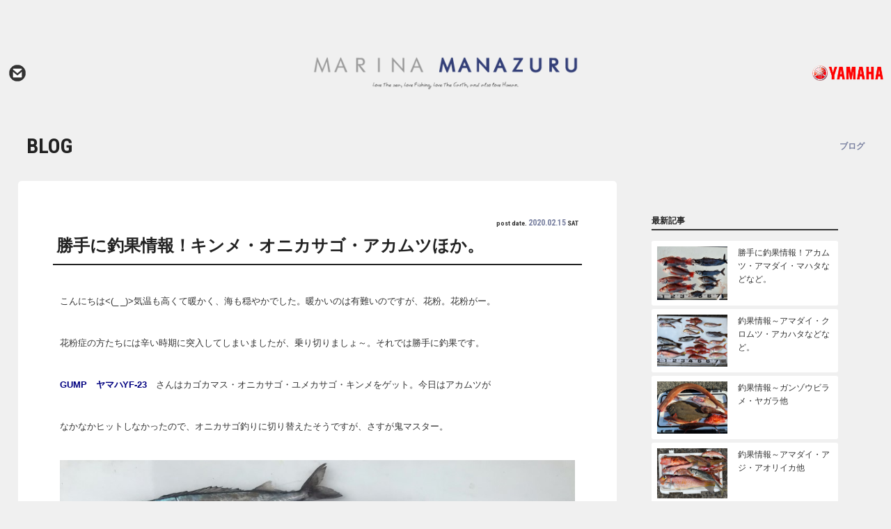

--- FILE ---
content_type: text/html; charset=UTF-8
request_url: http://www.m-manazuru.com/archives/3968
body_size: 37316
content:
<!doctype html>
<!--[if lt IE 7]>      <html class="no-js lt-ie9 lt-ie8 lt-ie7"> <![endif]-->
<!--[if IE 7]>         <html class="no-js lt-ie9 lt-ie8"> <![endif]-->
<!--[if IE 8]>         <html class="no-js lt-ie9"> <![endif]-->
<!--[if gt IE 8]><!-->
<html class="no-js">
<!--<![endif]-->
<head>
<meta charset="UTF-8">
<title>
勝手に釣果情報！キンメ・オニカサゴ・アカムツほか。  |  ユニマットマリン マリーナ真鶴</title>
<meta name="viewport" content="width=device-width">
<link href="https://fonts.googleapis.com/css?family=Roboto+Condensed:700|Roboto:300,400,700" rel="stylesheet">
<link href="http://www.m-manazuru.com/wordpress/wp-content/themes/manazuru/css/common.css" rel="stylesheet" type="text/css">
<link href="http://www.m-manazuru.com/wordpress/wp-content/themes/manazuru/css/contents.css" rel="stylesheet" type="text/css">

<!-- [if lt IE 9 ]>
<script src="http://html5shiv.googlecode.com/svn/trunk/html5.js"></script>
<![endif]-->
<!-- [if lt IE 9 ]>
<script src="http://css3-mediaqueries-js.googlecode.com/svn/trunk/css3-mediaqueries.js"></script>
<![endif]-->
<!--[if gte IE 9]>
  <style type="text/css">
    .gradient {
       filter: none;
    }
  </style>
<![endif]-->
<script src="//ajax.googleapis.com/ajax/libs/jquery/1.11.0/jquery.min.js"></script>
<script>window.jQuery || document.write('<script src="http://www.m-manazuru.com/wordpress/wp-content/themes/manazuru/js/jquery-1.11.0.min.js"><\/script>')</script>
<script src="http://www.m-manazuru.com/wordpress/wp-content/themes/manazuru/js/modernizr-2.6.2-respond-1.1.0.min.js"></script>

<!-- WP CSS -->
<link rel="stylesheet" href="http://www.m-manazuru.com/wordpress/wp-content/themes/manazuru/style.css">
<meta name='robots' content='max-image-preview:large' />
	<style>img:is([sizes="auto" i], [sizes^="auto," i]) { contain-intrinsic-size: 3000px 1500px }</style>
	<link rel='dns-prefetch' href='//static.addtoany.com' />
<script type="text/javascript">
/* <![CDATA[ */
window._wpemojiSettings = {"baseUrl":"https:\/\/s.w.org\/images\/core\/emoji\/16.0.1\/72x72\/","ext":".png","svgUrl":"https:\/\/s.w.org\/images\/core\/emoji\/16.0.1\/svg\/","svgExt":".svg","source":{"concatemoji":"http:\/\/www.m-manazuru.com\/wordpress\/wp-includes\/js\/wp-emoji-release.min.js?ver=6.8.3"}};
/*! This file is auto-generated */
!function(s,n){var o,i,e;function c(e){try{var t={supportTests:e,timestamp:(new Date).valueOf()};sessionStorage.setItem(o,JSON.stringify(t))}catch(e){}}function p(e,t,n){e.clearRect(0,0,e.canvas.width,e.canvas.height),e.fillText(t,0,0);var t=new Uint32Array(e.getImageData(0,0,e.canvas.width,e.canvas.height).data),a=(e.clearRect(0,0,e.canvas.width,e.canvas.height),e.fillText(n,0,0),new Uint32Array(e.getImageData(0,0,e.canvas.width,e.canvas.height).data));return t.every(function(e,t){return e===a[t]})}function u(e,t){e.clearRect(0,0,e.canvas.width,e.canvas.height),e.fillText(t,0,0);for(var n=e.getImageData(16,16,1,1),a=0;a<n.data.length;a++)if(0!==n.data[a])return!1;return!0}function f(e,t,n,a){switch(t){case"flag":return n(e,"\ud83c\udff3\ufe0f\u200d\u26a7\ufe0f","\ud83c\udff3\ufe0f\u200b\u26a7\ufe0f")?!1:!n(e,"\ud83c\udde8\ud83c\uddf6","\ud83c\udde8\u200b\ud83c\uddf6")&&!n(e,"\ud83c\udff4\udb40\udc67\udb40\udc62\udb40\udc65\udb40\udc6e\udb40\udc67\udb40\udc7f","\ud83c\udff4\u200b\udb40\udc67\u200b\udb40\udc62\u200b\udb40\udc65\u200b\udb40\udc6e\u200b\udb40\udc67\u200b\udb40\udc7f");case"emoji":return!a(e,"\ud83e\udedf")}return!1}function g(e,t,n,a){var r="undefined"!=typeof WorkerGlobalScope&&self instanceof WorkerGlobalScope?new OffscreenCanvas(300,150):s.createElement("canvas"),o=r.getContext("2d",{willReadFrequently:!0}),i=(o.textBaseline="top",o.font="600 32px Arial",{});return e.forEach(function(e){i[e]=t(o,e,n,a)}),i}function t(e){var t=s.createElement("script");t.src=e,t.defer=!0,s.head.appendChild(t)}"undefined"!=typeof Promise&&(o="wpEmojiSettingsSupports",i=["flag","emoji"],n.supports={everything:!0,everythingExceptFlag:!0},e=new Promise(function(e){s.addEventListener("DOMContentLoaded",e,{once:!0})}),new Promise(function(t){var n=function(){try{var e=JSON.parse(sessionStorage.getItem(o));if("object"==typeof e&&"number"==typeof e.timestamp&&(new Date).valueOf()<e.timestamp+604800&&"object"==typeof e.supportTests)return e.supportTests}catch(e){}return null}();if(!n){if("undefined"!=typeof Worker&&"undefined"!=typeof OffscreenCanvas&&"undefined"!=typeof URL&&URL.createObjectURL&&"undefined"!=typeof Blob)try{var e="postMessage("+g.toString()+"("+[JSON.stringify(i),f.toString(),p.toString(),u.toString()].join(",")+"));",a=new Blob([e],{type:"text/javascript"}),r=new Worker(URL.createObjectURL(a),{name:"wpTestEmojiSupports"});return void(r.onmessage=function(e){c(n=e.data),r.terminate(),t(n)})}catch(e){}c(n=g(i,f,p,u))}t(n)}).then(function(e){for(var t in e)n.supports[t]=e[t],n.supports.everything=n.supports.everything&&n.supports[t],"flag"!==t&&(n.supports.everythingExceptFlag=n.supports.everythingExceptFlag&&n.supports[t]);n.supports.everythingExceptFlag=n.supports.everythingExceptFlag&&!n.supports.flag,n.DOMReady=!1,n.readyCallback=function(){n.DOMReady=!0}}).then(function(){return e}).then(function(){var e;n.supports.everything||(n.readyCallback(),(e=n.source||{}).concatemoji?t(e.concatemoji):e.wpemoji&&e.twemoji&&(t(e.twemoji),t(e.wpemoji)))}))}((window,document),window._wpemojiSettings);
/* ]]> */
</script>
<style id='wp-emoji-styles-inline-css' type='text/css'>

	img.wp-smiley, img.emoji {
		display: inline !important;
		border: none !important;
		box-shadow: none !important;
		height: 1em !important;
		width: 1em !important;
		margin: 0 0.07em !important;
		vertical-align: -0.1em !important;
		background: none !important;
		padding: 0 !important;
	}
</style>
<link rel='stylesheet' id='wp-block-library-css' href='http://www.m-manazuru.com/wordpress/wp-includes/css/dist/block-library/style.min.css?ver=6.8.3' type='text/css' media='all' />
<style id='classic-theme-styles-inline-css' type='text/css'>
/*! This file is auto-generated */
.wp-block-button__link{color:#fff;background-color:#32373c;border-radius:9999px;box-shadow:none;text-decoration:none;padding:calc(.667em + 2px) calc(1.333em + 2px);font-size:1.125em}.wp-block-file__button{background:#32373c;color:#fff;text-decoration:none}
</style>
<style id='global-styles-inline-css' type='text/css'>
:root{--wp--preset--aspect-ratio--square: 1;--wp--preset--aspect-ratio--4-3: 4/3;--wp--preset--aspect-ratio--3-4: 3/4;--wp--preset--aspect-ratio--3-2: 3/2;--wp--preset--aspect-ratio--2-3: 2/3;--wp--preset--aspect-ratio--16-9: 16/9;--wp--preset--aspect-ratio--9-16: 9/16;--wp--preset--color--black: #000000;--wp--preset--color--cyan-bluish-gray: #abb8c3;--wp--preset--color--white: #ffffff;--wp--preset--color--pale-pink: #f78da7;--wp--preset--color--vivid-red: #cf2e2e;--wp--preset--color--luminous-vivid-orange: #ff6900;--wp--preset--color--luminous-vivid-amber: #fcb900;--wp--preset--color--light-green-cyan: #7bdcb5;--wp--preset--color--vivid-green-cyan: #00d084;--wp--preset--color--pale-cyan-blue: #8ed1fc;--wp--preset--color--vivid-cyan-blue: #0693e3;--wp--preset--color--vivid-purple: #9b51e0;--wp--preset--gradient--vivid-cyan-blue-to-vivid-purple: linear-gradient(135deg,rgba(6,147,227,1) 0%,rgb(155,81,224) 100%);--wp--preset--gradient--light-green-cyan-to-vivid-green-cyan: linear-gradient(135deg,rgb(122,220,180) 0%,rgb(0,208,130) 100%);--wp--preset--gradient--luminous-vivid-amber-to-luminous-vivid-orange: linear-gradient(135deg,rgba(252,185,0,1) 0%,rgba(255,105,0,1) 100%);--wp--preset--gradient--luminous-vivid-orange-to-vivid-red: linear-gradient(135deg,rgba(255,105,0,1) 0%,rgb(207,46,46) 100%);--wp--preset--gradient--very-light-gray-to-cyan-bluish-gray: linear-gradient(135deg,rgb(238,238,238) 0%,rgb(169,184,195) 100%);--wp--preset--gradient--cool-to-warm-spectrum: linear-gradient(135deg,rgb(74,234,220) 0%,rgb(151,120,209) 20%,rgb(207,42,186) 40%,rgb(238,44,130) 60%,rgb(251,105,98) 80%,rgb(254,248,76) 100%);--wp--preset--gradient--blush-light-purple: linear-gradient(135deg,rgb(255,206,236) 0%,rgb(152,150,240) 100%);--wp--preset--gradient--blush-bordeaux: linear-gradient(135deg,rgb(254,205,165) 0%,rgb(254,45,45) 50%,rgb(107,0,62) 100%);--wp--preset--gradient--luminous-dusk: linear-gradient(135deg,rgb(255,203,112) 0%,rgb(199,81,192) 50%,rgb(65,88,208) 100%);--wp--preset--gradient--pale-ocean: linear-gradient(135deg,rgb(255,245,203) 0%,rgb(182,227,212) 50%,rgb(51,167,181) 100%);--wp--preset--gradient--electric-grass: linear-gradient(135deg,rgb(202,248,128) 0%,rgb(113,206,126) 100%);--wp--preset--gradient--midnight: linear-gradient(135deg,rgb(2,3,129) 0%,rgb(40,116,252) 100%);--wp--preset--font-size--small: 13px;--wp--preset--font-size--medium: 20px;--wp--preset--font-size--large: 36px;--wp--preset--font-size--x-large: 42px;--wp--preset--spacing--20: 0.44rem;--wp--preset--spacing--30: 0.67rem;--wp--preset--spacing--40: 1rem;--wp--preset--spacing--50: 1.5rem;--wp--preset--spacing--60: 2.25rem;--wp--preset--spacing--70: 3.38rem;--wp--preset--spacing--80: 5.06rem;--wp--preset--shadow--natural: 6px 6px 9px rgba(0, 0, 0, 0.2);--wp--preset--shadow--deep: 12px 12px 50px rgba(0, 0, 0, 0.4);--wp--preset--shadow--sharp: 6px 6px 0px rgba(0, 0, 0, 0.2);--wp--preset--shadow--outlined: 6px 6px 0px -3px rgba(255, 255, 255, 1), 6px 6px rgba(0, 0, 0, 1);--wp--preset--shadow--crisp: 6px 6px 0px rgba(0, 0, 0, 1);}:where(.is-layout-flex){gap: 0.5em;}:where(.is-layout-grid){gap: 0.5em;}body .is-layout-flex{display: flex;}.is-layout-flex{flex-wrap: wrap;align-items: center;}.is-layout-flex > :is(*, div){margin: 0;}body .is-layout-grid{display: grid;}.is-layout-grid > :is(*, div){margin: 0;}:where(.wp-block-columns.is-layout-flex){gap: 2em;}:where(.wp-block-columns.is-layout-grid){gap: 2em;}:where(.wp-block-post-template.is-layout-flex){gap: 1.25em;}:where(.wp-block-post-template.is-layout-grid){gap: 1.25em;}.has-black-color{color: var(--wp--preset--color--black) !important;}.has-cyan-bluish-gray-color{color: var(--wp--preset--color--cyan-bluish-gray) !important;}.has-white-color{color: var(--wp--preset--color--white) !important;}.has-pale-pink-color{color: var(--wp--preset--color--pale-pink) !important;}.has-vivid-red-color{color: var(--wp--preset--color--vivid-red) !important;}.has-luminous-vivid-orange-color{color: var(--wp--preset--color--luminous-vivid-orange) !important;}.has-luminous-vivid-amber-color{color: var(--wp--preset--color--luminous-vivid-amber) !important;}.has-light-green-cyan-color{color: var(--wp--preset--color--light-green-cyan) !important;}.has-vivid-green-cyan-color{color: var(--wp--preset--color--vivid-green-cyan) !important;}.has-pale-cyan-blue-color{color: var(--wp--preset--color--pale-cyan-blue) !important;}.has-vivid-cyan-blue-color{color: var(--wp--preset--color--vivid-cyan-blue) !important;}.has-vivid-purple-color{color: var(--wp--preset--color--vivid-purple) !important;}.has-black-background-color{background-color: var(--wp--preset--color--black) !important;}.has-cyan-bluish-gray-background-color{background-color: var(--wp--preset--color--cyan-bluish-gray) !important;}.has-white-background-color{background-color: var(--wp--preset--color--white) !important;}.has-pale-pink-background-color{background-color: var(--wp--preset--color--pale-pink) !important;}.has-vivid-red-background-color{background-color: var(--wp--preset--color--vivid-red) !important;}.has-luminous-vivid-orange-background-color{background-color: var(--wp--preset--color--luminous-vivid-orange) !important;}.has-luminous-vivid-amber-background-color{background-color: var(--wp--preset--color--luminous-vivid-amber) !important;}.has-light-green-cyan-background-color{background-color: var(--wp--preset--color--light-green-cyan) !important;}.has-vivid-green-cyan-background-color{background-color: var(--wp--preset--color--vivid-green-cyan) !important;}.has-pale-cyan-blue-background-color{background-color: var(--wp--preset--color--pale-cyan-blue) !important;}.has-vivid-cyan-blue-background-color{background-color: var(--wp--preset--color--vivid-cyan-blue) !important;}.has-vivid-purple-background-color{background-color: var(--wp--preset--color--vivid-purple) !important;}.has-black-border-color{border-color: var(--wp--preset--color--black) !important;}.has-cyan-bluish-gray-border-color{border-color: var(--wp--preset--color--cyan-bluish-gray) !important;}.has-white-border-color{border-color: var(--wp--preset--color--white) !important;}.has-pale-pink-border-color{border-color: var(--wp--preset--color--pale-pink) !important;}.has-vivid-red-border-color{border-color: var(--wp--preset--color--vivid-red) !important;}.has-luminous-vivid-orange-border-color{border-color: var(--wp--preset--color--luminous-vivid-orange) !important;}.has-luminous-vivid-amber-border-color{border-color: var(--wp--preset--color--luminous-vivid-amber) !important;}.has-light-green-cyan-border-color{border-color: var(--wp--preset--color--light-green-cyan) !important;}.has-vivid-green-cyan-border-color{border-color: var(--wp--preset--color--vivid-green-cyan) !important;}.has-pale-cyan-blue-border-color{border-color: var(--wp--preset--color--pale-cyan-blue) !important;}.has-vivid-cyan-blue-border-color{border-color: var(--wp--preset--color--vivid-cyan-blue) !important;}.has-vivid-purple-border-color{border-color: var(--wp--preset--color--vivid-purple) !important;}.has-vivid-cyan-blue-to-vivid-purple-gradient-background{background: var(--wp--preset--gradient--vivid-cyan-blue-to-vivid-purple) !important;}.has-light-green-cyan-to-vivid-green-cyan-gradient-background{background: var(--wp--preset--gradient--light-green-cyan-to-vivid-green-cyan) !important;}.has-luminous-vivid-amber-to-luminous-vivid-orange-gradient-background{background: var(--wp--preset--gradient--luminous-vivid-amber-to-luminous-vivid-orange) !important;}.has-luminous-vivid-orange-to-vivid-red-gradient-background{background: var(--wp--preset--gradient--luminous-vivid-orange-to-vivid-red) !important;}.has-very-light-gray-to-cyan-bluish-gray-gradient-background{background: var(--wp--preset--gradient--very-light-gray-to-cyan-bluish-gray) !important;}.has-cool-to-warm-spectrum-gradient-background{background: var(--wp--preset--gradient--cool-to-warm-spectrum) !important;}.has-blush-light-purple-gradient-background{background: var(--wp--preset--gradient--blush-light-purple) !important;}.has-blush-bordeaux-gradient-background{background: var(--wp--preset--gradient--blush-bordeaux) !important;}.has-luminous-dusk-gradient-background{background: var(--wp--preset--gradient--luminous-dusk) !important;}.has-pale-ocean-gradient-background{background: var(--wp--preset--gradient--pale-ocean) !important;}.has-electric-grass-gradient-background{background: var(--wp--preset--gradient--electric-grass) !important;}.has-midnight-gradient-background{background: var(--wp--preset--gradient--midnight) !important;}.has-small-font-size{font-size: var(--wp--preset--font-size--small) !important;}.has-medium-font-size{font-size: var(--wp--preset--font-size--medium) !important;}.has-large-font-size{font-size: var(--wp--preset--font-size--large) !important;}.has-x-large-font-size{font-size: var(--wp--preset--font-size--x-large) !important;}
:where(.wp-block-post-template.is-layout-flex){gap: 1.25em;}:where(.wp-block-post-template.is-layout-grid){gap: 1.25em;}
:where(.wp-block-columns.is-layout-flex){gap: 2em;}:where(.wp-block-columns.is-layout-grid){gap: 2em;}
:root :where(.wp-block-pullquote){font-size: 1.5em;line-height: 1.6;}
</style>
<link rel='stylesheet' id='dashicons-css' href='http://www.m-manazuru.com/wordpress/wp-includes/css/dashicons.min.css?ver=6.8.3' type='text/css' media='all' />
<link rel='stylesheet' id='themename-style-css' href='http://www.m-manazuru.com/wordpress/wp-content/themes/manazuru/style.css?ver=1.0' type='text/css' media='all' />
<link rel='stylesheet' id='fancybox-css' href='http://www.m-manazuru.com/wordpress/wp-content/plugins/easy-fancybox/fancybox/1.5.4/jquery.fancybox.min.css?ver=6.8.3' type='text/css' media='screen' />
<link rel='stylesheet' id='addtoany-css' href='http://www.m-manazuru.com/wordpress/wp-content/plugins/add-to-any/addtoany.min.css?ver=1.16' type='text/css' media='all' />
<script type="text/javascript" id="addtoany-core-js-before">
/* <![CDATA[ */
window.a2a_config=window.a2a_config||{};a2a_config.callbacks=[];a2a_config.overlays=[];a2a_config.templates={};a2a_localize = {
	Share: "共有",
	Save: "ブックマーク",
	Subscribe: "購読",
	Email: "メール",
	Bookmark: "ブックマーク",
	ShowAll: "すべて表示する",
	ShowLess: "小さく表示する",
	FindServices: "サービスを探す",
	FindAnyServiceToAddTo: "追加するサービスを今すぐ探す",
	PoweredBy: "Powered by",
	ShareViaEmail: "メールでシェアする",
	SubscribeViaEmail: "メールで購読する",
	BookmarkInYourBrowser: "ブラウザにブックマーク",
	BookmarkInstructions: "このページをブックマークするには、 Ctrl+D または \u2318+D を押下。",
	AddToYourFavorites: "お気に入りに追加",
	SendFromWebOrProgram: "任意のメールアドレスまたはメールプログラムから送信",
	EmailProgram: "メールプログラム",
	More: "詳細&#8230;",
	ThanksForSharing: "共有ありがとうございます !",
	ThanksForFollowing: "フォローありがとうございます !"
};
/* ]]> */
</script>
<script type="text/javascript" defer src="https://static.addtoany.com/menu/page.js" id="addtoany-core-js"></script>
<script type="text/javascript" src="http://www.m-manazuru.com/wordpress/wp-includes/js/jquery/jquery.min.js?ver=3.7.1" id="jquery-core-js"></script>
<script type="text/javascript" src="http://www.m-manazuru.com/wordpress/wp-includes/js/jquery/jquery-migrate.min.js?ver=3.4.1" id="jquery-migrate-js"></script>
<script type="text/javascript" defer src="http://www.m-manazuru.com/wordpress/wp-content/plugins/add-to-any/addtoany.min.js?ver=1.1" id="addtoany-jquery-js"></script>
<link rel="https://api.w.org/" href="http://www.m-manazuru.com/wp-json/" /><link rel="alternate" title="JSON" type="application/json" href="http://www.m-manazuru.com/wp-json/wp/v2/posts/3968" /><link rel="EditURI" type="application/rsd+xml" title="RSD" href="http://www.m-manazuru.com/wordpress/xmlrpc.php?rsd" />
<meta name="generator" content="WordPress 6.8.3" />
<link rel="canonical" href="http://www.m-manazuru.com/archives/3968" />
<link rel='shortlink' href='http://www.m-manazuru.com/?p=3968' />
<link rel="alternate" title="oEmbed (JSON)" type="application/json+oembed" href="http://www.m-manazuru.com/wp-json/oembed/1.0/embed?url=http%3A%2F%2Fwww.m-manazuru.com%2Farchives%2F3968" />
<link rel="alternate" title="oEmbed (XML)" type="text/xml+oembed" href="http://www.m-manazuru.com/wp-json/oembed/1.0/embed?url=http%3A%2F%2Fwww.m-manazuru.com%2Farchives%2F3968&#038;format=xml" />
<style type="text/css">.recentcomments a{display:inline !important;padding:0 !important;margin:0 !important;}</style></head>

<body>
<div id="cover1"></div>
<section id="wrapper" class="cf">

<!-- Header -->
<header id="header" class="cf">
  <div id="hrbody" class="cf">
    <div id="hr01">
      <ul class="cf">
        <!--<li><a href="https://www.facebook.com/%E3%83%A6%E3%83%8B%E3%83%9E%E3%83%83%E3%83%88%E3%83%9E%E3%83%AA%E3%83%B3-%E3%83%9E%E3%83%AA%E3%83%BC%E3%83%8A%E7%9C%9F%E9%B6%B4-1683801881851716/" target="_blank" id="hrfb">Facebook</a></li>
        <li><a href="#" id="hrline">LINE@</a></li>-->
        <li><a href="http://www.m-manazuru.com/contact/" id="hrmail">お問い合わせ</a></li>
      </ul>
    </div>
    <h1><a href="http://www.m-manazuru.com/">マリーナ真鶴</a></h1>
    <div id="hr02">
      <ul class="cf">
        <li><a href="https://www.yamaha-motor.co.jp/marine/" id="hryamaha" target="_blank">ヤマハ発動機ホームページはこちら</a></li>
      </ul>
    </div>
  </div>
  <!--<div id="menubody" class="cf"> -->
    <!--Begin Pattern HTML--> 
    <!--<a href="#menu" class="menu-link">MENU</a>
    <nav id="menu" role="navigation">
      <ul>
		<li><a href="http://www.m-manazuru.com/info"><span class="m_ent">OUTLINE</span><span class="m_jpt">運営会社概要</span></a></li>  
        <li><a href="http://www.m-manazuru.com/newboat"><span class="m_ent">NEW BOAT</span><span class="m_jpt">新艇販売</span></a></li>
        <li><a href="http://www.m-manazuru.com/usedboat"><span class="m_ent">USED BOAT</span><span class="m_jpt">中古艇販売</span></a></li>
        <li><a href="http://velasis.islandswatch.com" target="_blank"><span class="m_ent">WEATHER</span><span class="m_jpt">気象情報</span></a></li>
        <li><a href="http://tide736.net/kanagawa/?page=2#Manazuru" target="_blank"><span class="m_ent">TIDE TABLE</span><span class="m_jpt">潮汐表</span></a></li>
        <li><a href="http://www.m-manazuru.com/members"><span class="m_ent">OUR MEMBERS</span><span class="m_jpt">メンバーの皆様</span></a></li>
        <li><a href="http://www.m-manazuru.com/fishingreports-top"><span class="m_ent">FISHING</span><span class="m_jpt">釣果レポート</span></a></li>
        <li><a href="http://www.m-manazuru.com/blog"><span class="m_ent">BLOG</span><span class="m_jpt">ブログ</span></a></li>
        <li><a href="http://www.m-manazuru.com/access"><span class="m_ent">ACCESS</span><span class="m_jpt">アクセス</span></a></li>
        <li><a href="http://www.m-manazuru.com/contact"><span class="m_ent">CONTACT US</span><span class="m_jpt">お問い合わせ</span></a></li>
      </ul>
    </nav>--> 
    <!--End Pattern HTML--> 
  <!--</div>--> 
</header>
<!-- /Header -->
<!-- Pagetitle -->

<div id="ptbody" class="cf">
    <h2>BLOG</h2>
  <p>ブログ</p>
  </div>
<!--/Pagetitle --> 

<!-- MSP -->
<section id="msp" class="cf">
  <div class="mb_nom cf">
    <div id="blogmm" class="cf">
      <div id="blogleft" class="cf">
                        <div class="blogtitle cf">
          <p>post date. <strong>2020.02.15</strong> SAT</p>
          <h2>
            勝手に釣果情報！キンメ・オニカサゴ・アカムツほか。          </h2>
        </div>
        <div class="postcc">
          <p><span style="font-size: 10pt;">こんにちは&lt;(_ _)&gt;気温も高くて暖かく、海も穏やかでした。暖かいのは有難いのですが、花粉。花粉がー。</span></p>
<p><span style="font-size: 10pt;">花粉症の方たちには辛い時期に突入してしまいましたが、乗り切りましょ～。それでは</span><span style="font-size: 10pt;">勝手に釣果です。</span></p>
<p><span style="font-size: 10pt;"><span style="color: #000080;"><strong>GUMP　ヤマハYF-23　</strong></span>さんはカゴカマス・オニカサゴ・ユメカサゴ・キンメをゲット。今日はアカムツが</span></p>
<p><span style="font-size: 10pt;">なかなかヒットしなかったので、オニカサゴ釣りに切り替えたそうですが、さすが鬼マスター。</span></p>
<p><span style="font-size: 10pt;"><a href="http://www.m-manazuru.com/wordpress/wp-content/uploads/2020/02/2020-0215-1.jpg"><img fetchpriority="high" decoding="async" class="alignnone  wp-image-3969" src="http://www.m-manazuru.com/wordpress/wp-content/uploads/2020/02/2020-0215-1.jpg" alt="" width="650" height="487" /></a></span></p>
<p><span style="font-size: 10pt;"><span style="color: #000080;"><strong>PCAT　日産サンキャット22　</strong></span>ご利用のU様はアカムツ・クロムツ・キンメ・メダイ・ユメカサゴ・サバが釣れて</span></p>
<p><span style="font-size: 13.3333px;">おりました！初島周辺では全くヒットせず、真鶴周辺に戻ってから全て釣れたそうですよ。</span></p>
<p><a href="http://www.m-manazuru.com/wordpress/wp-content/uploads/2020/02/2020-0215-2.jpg"><img decoding="async" class="alignnone  wp-image-3970" src="http://www.m-manazuru.com/wordpress/wp-content/uploads/2020/02/2020-0215-2.jpg" alt="" width="650" height="487" /></a></p>
<p><span style="font-size: 10pt;">以上勝手に釣果情報でした。GUMPさん、Uさんご協力頂きまして有難うございました&lt;(_ _)&gt;お疲れ様</span></p>
<p><span style="font-size: 10pt;">でしたー！</span></p>
<div class="addtoany_share_save_container addtoany_content addtoany_content_bottom"><div class="a2a_kit a2a_kit_size_32 addtoany_list" data-a2a-url="http://www.m-manazuru.com/archives/3968" data-a2a-title="勝手に釣果情報！キンメ・オニカサゴ・アカムツほか。"><a class="a2a_button_facebook" href="https://www.addtoany.com/add_to/facebook?linkurl=http%3A%2F%2Fwww.m-manazuru.com%2Farchives%2F3968&amp;linkname=%E5%8B%9D%E6%89%8B%E3%81%AB%E9%87%A3%E6%9E%9C%E6%83%85%E5%A0%B1%EF%BC%81%E3%82%AD%E3%83%B3%E3%83%A1%E3%83%BB%E3%82%AA%E3%83%8B%E3%82%AB%E3%82%B5%E3%82%B4%E3%83%BB%E3%82%A2%E3%82%AB%E3%83%A0%E3%83%84%E3%81%BB%E3%81%8B%E3%80%82" title="Facebook" rel="nofollow noopener" target="_blank"></a><a class="a2a_button_twitter" href="https://www.addtoany.com/add_to/twitter?linkurl=http%3A%2F%2Fwww.m-manazuru.com%2Farchives%2F3968&amp;linkname=%E5%8B%9D%E6%89%8B%E3%81%AB%E9%87%A3%E6%9E%9C%E6%83%85%E5%A0%B1%EF%BC%81%E3%82%AD%E3%83%B3%E3%83%A1%E3%83%BB%E3%82%AA%E3%83%8B%E3%82%AB%E3%82%B5%E3%82%B4%E3%83%BB%E3%82%A2%E3%82%AB%E3%83%A0%E3%83%84%E3%81%BB%E3%81%8B%E3%80%82" title="Twitter" rel="nofollow noopener" target="_blank"></a></div></div>        </div>
                <div class="nav-below cf"> <span class="nav-previous">
          <a href="http://www.m-manazuru.com/archives/3965" rel="prev"><i class="fa fa-angle-double-left"></i> 前の記事</a>          </span> <span class="nav-next">
          <a href="http://www.m-manazuru.com/archives/3977" rel="next">次の記事 <i class="fa fa-angle-double-right"></i></a>          </span> </div>
              </div>
      
      <!--side-menu-->
      
      <div id="blogright" class="cf">
  <h3>最新記事</h3>
  <ul class="postlist cf b-m40cb">
  
        	        
	        <li> <a href="http://www.m-manazuru.com/archives/6877" title="勝手に釣果情報！アカムツ・アマダイ・マハタなどなど。" class="cf">
<div class="img-wrap">
<div class="img-inner">
<!--記事本文の最初の画像を取得（finctionphpの最後の処理）--> 
<img src="http://www.m-manazuru.com/wordpress/wp-content/uploads/2025/11/20251130-1.jpg" alt="勝手に釣果情報！アカムツ・アマダイ・マハタなどなど。">
</div></div>  

      <div class="plcc cf">
        <p>


勝手に釣果情報！アカムツ・アマダイ・マハタなどなど。            
        </p>
      </div>
      </a> </li>
        <li> <a href="http://www.m-manazuru.com/archives/6872" title="釣果情報～アマダイ・クロムツ・アカハタなどなど。" class="cf">
<div class="img-wrap">
<div class="img-inner">
<!--記事本文の最初の画像を取得（finctionphpの最後の処理）--> 
<img src="http://www.m-manazuru.com/wordpress/wp-content/uploads/2025/11/20251129-1.jpg" alt="釣果情報～アマダイ・クロムツ・アカハタなどなど。">
</div></div>  

      <div class="plcc cf">
        <p>


釣果情報～アマダイ・クロムツ・アカハタなどなど。            
        </p>
      </div>
      </a> </li>
        <li> <a href="http://www.m-manazuru.com/archives/6869" title="釣果情報～ガンゾウビラメ・ヤガラ他" class="cf">
<div class="img-wrap">
<div class="img-inner">
<!--記事本文の最初の画像を取得（finctionphpの最後の処理）--> 
<img src="http://www.m-manazuru.com/wordpress/wp-content/uploads/2025/11/20251124.jpg" alt="釣果情報～ガンゾウビラメ・ヤガラ他">
</div></div>  

      <div class="plcc cf">
        <p>


釣果情報～ガンゾウビラメ・ヤガラ他            
        </p>
      </div>
      </a> </li>
        <li> <a href="http://www.m-manazuru.com/archives/6863" title="釣果情報～アマダイ・アジ・アオリイカ他" class="cf">
<div class="img-wrap">
<div class="img-inner">
<!--記事本文の最初の画像を取得（finctionphpの最後の処理）--> 
<img src="http://www.m-manazuru.com/wordpress/wp-content/uploads/2025/11/IMG_2390-002.jpg" alt="釣果情報～アマダイ・アジ・アオリイカ他">
</div></div>  

      <div class="plcc cf">
        <p>


釣果情報～アマダイ・アジ・アオリイカ他            
        </p>
      </div>
      </a> </li>
        <li> <a href="http://www.m-manazuru.com/archives/6858" title="釣果情報～アマダイ・どんこ・アカハタなどなど。" class="cf">
<div class="img-wrap">
<div class="img-inner">
<!--記事本文の最初の画像を取得（finctionphpの最後の処理）--> 
<img src="http://www.m-manazuru.com/wordpress/wp-content/uploads/2025/11/IMG_2386-002.jpg" alt="釣果情報～アマダイ・どんこ・アカハタなどなど。">
</div></div>  

      <div class="plcc cf">
        <p>


釣果情報～アマダイ・どんこ・アカハタなどなど。            
        </p>
      </div>
      </a> </li>
              </ul>
  <h3>カテゴリー</h3>
  <ul class="postlist_txt cf">
    	<li class="cat-item cat-item-1"><a href="http://www.m-manazuru.com/archives/category/news">ニュース</a>
</li>
	<li class="cat-item cat-item-2"><a href="http://www.m-manazuru.com/archives/category/blog">ブログ</a>
</li>
	<li class="cat-item cat-item-3"><a href="http://www.m-manazuru.com/archives/category/launch-ceremony">進水式</a>
</li>
	<li class="cat-item cat-item-4"><a href="http://www.m-manazuru.com/archives/category/important-information">マリーナからの重要なお知らせ</a>
</li>
  </ul>
</div>
      
      <!--/side-menu--> 
    </div>
  </div>
</section>
<!--/MSP -->

</section>
<!-- End of wrapper -->

<!-- Footer -->
<footer id="footer" class="cf">
  <div id="ftbody" class="cf"> 

	  
	  
    <!-- FT left -->
    <div id="ftleft" class="cf">
      <h2 id="ftlogo">マリーナ真鶴お問い合わせ先</h2>
      <h3 class="h3fttitle">株式会社ユニマットプレシャス</h3>
      <p class="ftpp1">〒259-0201<br>
        神奈川県足柄下郡真鶴町真鶴1117</p>
      <p class="ftpp2"><a href="tel:0465680231">0465-68-0231</a></p>
      <p class="ftpp3">fax. 0465-68-2134</p>
      <!--<p class="ftpp4">[営業時間]平日.9時〜17時　土.日.祝.7時〜17時<br>
        （7月・8月は平日土日祝日18時まで）</p>
      <p class="ftpp5">[古物商許可番号}　神奈川 第452590007088号</p>-->
    </div>
    <!--/FT left --> 
	  
	  
    
    <!-- FT right -->
    <div id="ftright" class="cf">
      <ul class="cf">
        <li><a href="http://www.m-manazuru.com/">ホーム</a></li>
        <li><a href="http://www.m-manazuru.com/info">運営会社概要</a></li>
        <!--<li><a href="http://www.m-manazuru.com/newboat">新艇販売</a></li>
        <li><a href="http://www.m-manazuru.com/usedboat">中古艇販売</a></li>-->
        <li><a href="https://www.rentabo-club.com/manazuru" target="_blank">レンタルボート</a></li>
        <li><a href="http://velasis.islandswatch.com" target="_blank">気象情報</a></li>
        <!--<li><a href="http://tide736.net/kanagawa/?page=2#Manazuru" target="_blank">潮汐表</a></li>-->
        <li><a href="http://www.m-manazuru.com/members">メンバーの皆様</a></li>
        <!--<li><a href="http://www.m-manazuru.com/fishingreports-top">釣果レポート</a></li>-->
        <li><a href="http://www.m-manazuru.com/blog">釣果ブログ</a></li>
        <li><a href="http://www.m-manazuru.com/access">アクセス</a></li>
        <li><a href="http://www.m-manazuru.com/contact">お問い合わせ</a></li>
        <!--<li><a href="http://www.m-manazuru.com/link">リンク</a></li>-->
        <li><a href="http://www.m-manazuru.com/privacy">プライバシーポリシー</a></li>
      </ul>
      <p>Copyright&nbsp;&copy;&nbsp;MARINA MANAZURU All Rights Reserved.</p>
    </div>
    <!--/FT right --> 
    
  </div>
</footer>
<!-- /Footer --> 

<!-- Scripts --> 

<!-- menu toggle --> 
<script>
$(document).ready(function() {
	$('body').addClass('js');
	var $menu = $('#menu'),
	$menulink = $('.menu-link');

	$menulink.click(function() {
	$menulink.toggleClass('active');
	$menu.toggleClass('active');
	return false;
	});
});
//@ sourceURL=pen.js
</script> 
<!-- Script --> 
<script src="http://www.m-manazuru.com/wordpress/wp-content/themes/manazuru/js/jquery.cycle2.min.js"></script>









<script type="speculationrules">
{"prefetch":[{"source":"document","where":{"and":[{"href_matches":"\/*"},{"not":{"href_matches":["\/wordpress\/wp-*.php","\/wordpress\/wp-admin\/*","\/wordpress\/wp-content\/uploads\/*","\/wordpress\/wp-content\/*","\/wordpress\/wp-content\/plugins\/*","\/wordpress\/wp-content\/themes\/manazuru\/*","\/*\\?(.+)"]}},{"not":{"selector_matches":"a[rel~=\"nofollow\"]"}},{"not":{"selector_matches":".no-prefetch, .no-prefetch a"}}]},"eagerness":"conservative"}]}
</script>
<script type="text/javascript" src="http://www.m-manazuru.com/wordpress/wp-content/plugins/easy-fancybox/vendor/purify.min.js?ver=6.8.3" id="fancybox-purify-js"></script>
<script type="text/javascript" id="jquery-fancybox-js-extra">
/* <![CDATA[ */
var efb_i18n = {"close":"Close","next":"Next","prev":"Previous","startSlideshow":"Start slideshow","toggleSize":"Toggle size"};
/* ]]> */
</script>
<script type="text/javascript" src="http://www.m-manazuru.com/wordpress/wp-content/plugins/easy-fancybox/fancybox/1.5.4/jquery.fancybox.min.js?ver=6.8.3" id="jquery-fancybox-js"></script>
<script type="text/javascript" id="jquery-fancybox-js-after">
/* <![CDATA[ */
var fb_timeout, fb_opts={'autoScale':true,'showCloseButton':true,'margin':20,'pixelRatio':'false','centerOnScroll':true,'enableEscapeButton':true,'overlayShow':true,'hideOnOverlayClick':true,'minViewportWidth':320,'minVpHeight':320,'disableCoreLightbox':'true','enableBlockControls':'true','fancybox_openBlockControls':'true' };
if(typeof easy_fancybox_handler==='undefined'){
var easy_fancybox_handler=function(){
jQuery([".nolightbox","a.wp-block-file__button","a.pin-it-button","a[href*='pinterest.com\/pin\/create']","a[href*='facebook.com\/share']","a[href*='twitter.com\/share']"].join(',')).addClass('nofancybox');
jQuery('a.fancybox-close').on('click',function(e){e.preventDefault();jQuery.fancybox.close()});
/* IMG */
						var unlinkedImageBlocks=jQuery(".wp-block-image > img:not(.nofancybox,figure.nofancybox>img)");
						unlinkedImageBlocks.wrap(function() {
							var href = jQuery( this ).attr( "src" );
							return "<a href='" + href + "'></a>";
						});
var fb_IMG_select=jQuery('a[href*=".jpg" i]:not(.nofancybox,li.nofancybox>a,figure.nofancybox>a),area[href*=".jpg" i]:not(.nofancybox),a[href*=".jpeg" i]:not(.nofancybox,li.nofancybox>a,figure.nofancybox>a),area[href*=".jpeg" i]:not(.nofancybox),a[href*=".png" i]:not(.nofancybox,li.nofancybox>a,figure.nofancybox>a),area[href*=".png" i]:not(.nofancybox),a[href*=".webp" i]:not(.nofancybox,li.nofancybox>a,figure.nofancybox>a),area[href*=".webp" i]:not(.nofancybox)');
fb_IMG_select.addClass('fancybox image').attr('rel','gallery');
jQuery('a.fancybox,area.fancybox,.fancybox>a').each(function(){jQuery(this).fancybox(jQuery.extend(true,{},fb_opts,{'transition':'elastic','transitionIn':'elastic','easingIn':'easeOutBack','transitionOut':'elastic','easingOut':'easeInBack','opacity':false,'hideOnContentClick':false,'titleShow':true,'titlePosition':'over','titleFromAlt':true,'showNavArrows':true,'enableKeyboardNav':true,'cyclic':false,'mouseWheel':'true'}))});
/* YouTube */
jQuery('a[href*="youtu.be/" i],area[href*="youtu.be/" i],a[href*="youtube.com/" i],area[href*="youtube.com/" i]' ).filter(function(){return this.href.match(/\/(?:youtu\.be|watch\?|embed\/)/);}).not('.nofancybox,li.nofancybox>a').addClass('fancybox-youtube');
jQuery('a.fancybox-youtube,area.fancybox-youtube,.fancybox-youtube>a').each(function(){jQuery(this).fancybox(jQuery.extend(true,{},fb_opts,{'type':'iframe','width':882,'height':495,'padding':0,'keepRatio':1,'aspectRatio':1,'titleShow':false,'titlePosition':'float','titleFromAlt':true,'onStart':function(a,i,o){var splitOn=a[i].href.indexOf("?");var urlParms=(splitOn>-1)?a[i].href.substring(splitOn):"";o.allowfullscreen=(urlParms.indexOf("fs=0")>-1)?false:true;o.href=a[i].href.replace(/https?:\/\/(?:www\.)?youtu(?:\.be\/([^\?]+)\??|be\.com\/watch\?(.*(?=v=))v=([^&]+))(.*)/gi,"https://www.youtube.com/embed/$1$3?$2$4&autoplay=1");}}))});
};};
jQuery(easy_fancybox_handler);jQuery(document).on('post-load',easy_fancybox_handler);
/* ]]> */
</script>
<script type="text/javascript" src="http://www.m-manazuru.com/wordpress/wp-content/plugins/easy-fancybox/vendor/jquery.easing.min.js?ver=1.4.1" id="jquery-easing-js"></script>
<script type="text/javascript" src="http://www.m-manazuru.com/wordpress/wp-content/plugins/easy-fancybox/vendor/jquery.mousewheel.min.js?ver=3.1.13" id="jquery-mousewheel-js"></script>
</body></html>

--- FILE ---
content_type: text/css
request_url: http://www.m-manazuru.com/wordpress/wp-content/themes/manazuru/css/common.css
body_size: 29933
content:
* {
	margin: 0px;
	padding: 0px;
	border-top-style: none;
	border-right-style: none;
	border-bottom-style: none;
	border-left-style: none;
	-webkit-box-sizing: border-box;
	-moz-box-sizing: border-box;
	-o-box-sizing: border-box;
	-ms-box-sizing: border-box;
	box-sizing: border-box;
	list-style: none;
}
html {
	height: 100%;
	width: 100%;
	-webkit-box-sizing: border-box;
	-moz-box-sizing: border-box;
	-o-box-sizing: border-box;
	-ms-box-sizing: border-box;
	box-sizing: border-box;
}
@font-face {
	font-family: YuGothicM;
	src: local("Yu Gothic Medium");
}
body {
	color: #333;
	font-size: 12px;
	font-family: -apple-system, BlinkMacSystemFont, "Helvetica Neue", "游ゴシック Medium", YuGothic, YuGothicM, "Hiragino Kaku Gothic ProN", メイリオ, Meiryo, sans-serif;
	height: 100%;
	width: 100%;
	letter-spacing: -0.001em;
	-webkit-text-size-adjust: 100%;
	-webkit-box-sizing: border-box;
	-moz-box-sizing: border-box;
	-o-box-sizing: border-box;
	-ms-box-sizing: border-box;
	box-sizing: border-box;
}
/* For modern browsers */
.cf:before, .cf:after {
	content: "";
	display: table;
}
.cf:after {
	clear: both;
}
/* For IE 6/7 (trigger hasLayout) */
.cf {
	zoom: 1;
	overflow: hidden;
}
img {
	width: 100%;
	height: auto;
	display: block;
	vertical-align: bottom;
}
a {
	color: #406183;
	text-decoration: underline;
}
a:hover {
	color: #000;
	text-decoration: none;
}
.b-m10 {
	padding: 0px;
	margin-top: 0px;
	margin-right: 0px;
	margin-bottom: 10px;
	margin-left: 0px;
}
.b-m15 {
	padding: 0px;
	margin-top: 0px;
	margin-right: 0px;
	margin-bottom: 15px;
	margin-left: 0px;
}
.b-m20 {
	padding: 0px;
	margin-top: 0px;
	margin-right: 0px;
	margin-bottom: 20px;
	margin-left: 0px;
}
.b-m25 {
	padding: 0px;
	margin-top: 0px;
	margin-right: 0px;
	margin-bottom: 25px;
	margin-left: 0px;
}
.b-m15cb {
	padding: 0px;
	margin-top: 0px;
	margin-right: 0px;
	margin-bottom: 15px;
	margin-left: 0px;
	clear: both;
}
.b-m20cb {
	padding: 0px;
	margin-top: 0px;
	margin-right: 0px;
	margin-bottom: 20px;
	margin-left: 0px;
	clear: both;
}
.b-m25cb {
	padding: 0px;
	margin-top: 0px;
	margin-right: 0px;
	margin-bottom: 25px;
	margin-left: 0px;
	clear: both;
}
.b-m30cb {
	padding: 0px;
	margin-top: 0px;
	margin-right: 0px;
	margin-bottom: 30px;
	margin-left: 0px;
	clear: both;
}
.b-m35cb {
	padding: 0px;
	margin-top: 0px;
	margin-right: 0px;
	margin-bottom: 35px;
	margin-left: 0px;
	clear: both;
}
.b-m40cb {
	padding: 0px;
	margin-top: 0px;
	margin-right: 0px;
	margin-bottom: 40px;
	margin-left: 0px;
	clear: both;
}
.b-m45cb {
	padding: 0px;
	margin-top: 0px;
	margin-right: 0px;
	margin-bottom: 45px;
	margin-left: 0px;
	clear: both;
}
.b-m70cb {
	padding: 0px;
	margin-top: 0px;
	margin-right: 0px;
	margin-bottom: 70px;
	margin-left: 0px;
	clear: both;
}
.tac {
	text-align: center;
}

/* Style for PCs */
@media screen and (min-width: 1025px) {
#wrapper {
	width: auto;
	height: auto;
	font-size: 100%;
	margin: 0 auto;
}
img {
	-ms-interpolation-mode: bicubic;
}
.pc {
}
.phone {
	display: none;
}
.tac {
	text-align: center;
}
/* Header */
#header {
	width: 100%;
	height: auto;
	display: block;
}
#hrbody {
	width: 100%;
	max-width: 1400px;
	height: auto;
	display: block;
	margin: 0 auto 30px;
}
#hr01 {
	width: 20%;
	height: 130px;
	display: block;
	float: left;
	padding-top: 90px;
}
#hr01 ul {
	width: 90px;
	height: 30px;
	display: block;
	margin-left: 10px;
}
#hr01 ul li {
	width: 30px;
	height: 30px;
	display: block;
	float: left;
}
#hr01 ul li a {
	width: 30px;
	height: 30px;
	text-indent: -9999px;
	display: block;
	background-position: center center;
	background-repeat: no-repeat;
	background-size: 26px 26px;
	-webkit-transition: all 0.4s ease;
	-moz-transition: all 0.4s ease;
	-o-transition: all 0.4s ease;
	transition: all 0.4s ease;
	filter: alpha(opacity=100);
	-moz-opacity: 1;
	opacity: 1;
}
#hr01 ul li a#hrfb {
	background-image: url(../img/header/ic-fb.png);
}
#hr01 ul li a#hrline {
	background-image: url(../img/header/ic-line.png);
}
#hr01 ul li a#hrmail {
	background-image: url(../img/header/ic-mail.png);
}
#hr01 ul li a#hrtel {
	display: none;
}
#hr01 ul li a:hover {
	filter: alpha(opacity=50);
	-moz-opacity: 0.5;
	opacity: 0.5;
}
#header h1 {
	width: 60%;
	height: 130px;
	display: block;
	float: left;
	padding-top: 80px;
}
#header h1 a {
	width: 100%;
	height: 50px;
	display: block;
	text-indent: -9999px;
	background-image: url(../img/header/logo.png);
	background-repeat: no-repeat;
	background-position: center center;
	background-size: auto 50px;
	text-indent: -9999px;
}
#hr02 {
	width: 20%;
	height: 130px;
	display: block;
	float: right;
	padding-top: 90px;
}
#hr02 ul li {
	width: 100%;
	height: 30px;
	display: block;
	padding-right: 10px;
}
#hr02 ul li a {
	width: 100%;
	height: 30px;
	display: block;
	text-indent: -9999px;
	background-position: right center;
	background-repeat: no-repeat;
	background-size: auto 24px;
	-webkit-transition: all 0.4s ease;
	-moz-transition: all 0.4s ease;
	-o-transition: all 0.4s ease;
	transition: all 0.4s ease;
	filter: alpha(opacity=100);
	-moz-opacity: 1;
	opacity: 1;
}
#hr02 ul li a#hryamaha {
	background-image: url(../img/header/ci-yamaha.png);
}
#hr02 ul li a:hover {
	filter: alpha(opacity=50);
	-moz-opacity: 0.5;
	opacity: 0.5;
}
/* Menu */
#menubody {
	width: 100%;
	height: auto;
	overflow: hidden;
}
a.menu-link {
	display: none;
}
.js nav[role=navigation] {
	max-height: none;
	width: auto;
	height: auto;
	overflow: hidden;
}
nav[role=navigation] ul {
	width: 100%;
	max-width: 1400px;
	height: 50px;
	overflow: hidden;
	margin: 0 auto;
}
nav[role=navigation] li {
	width: 12.5%;
	height: 50px;
	list-style-image: none;
	list-style-type: none;
	float: left;
}
nav[role=navigation] li a {
	border: 0;
	width: 100%;
	height: 50px;
	display: block;
	text-align: center;
	text-decoration: none;
	position: relative;
	overflow: hidden;
}
nav[role=navigation] li a .m_ent {
	font-family: 'Roboto Condensed', sans-serif;
	font-size: 14px;
	font-weight: 700;
	width: 100%;
	height: 50px;
	display: block;
	line-height: 50px;
	color: #444;
	letter-spacing: 2px;
	position: absolute;
	z-index: 2;
	-webkit-transition: all 0.4s ease;
	-moz-transition: all 0.4s ease;
	-o-transition: all 0.4s ease;
	transition: all 0.4s ease;
	filter: alpha(opacity=100);
	-moz-opacity: 1;
	opacity: 1;
}
nav[role=navigation] li a .m_jpt {
	font-size: 14px;
	font-weight: bold;
	display: block;
	width: 100%;
	height: 50px;
	color: #333333;
	letter-spacing: 2px;
	line-height: 50px;
	margin-bottom: 5px;
	position: absolute;
	z-index: 1;
	-webkit-transition: all 0.4s ease;
	-moz-transition: all 0.4s ease;
	-o-transition: all 0.4s ease;
	transition: all 0.4s ease;
	filter: alpha(opacity=0);
	-moz-opacity: 0;
	opacity: 0;
	border-bottom: 0px solid #333333;
}
nav[role=navigation] li a:hover .m_ent {
	filter: alpha(opacity=0);
	-moz-opacity: 0;
	opacity: 0;
	letter-spacing: 5px;
}
nav[role=navigation] li a:hover .m_jpt {
	filter: alpha(opacity=100);
	-moz-opacity: 1;
	opacity: 1;
	letter-spacing: -1px;
	border-bottom: 5px solid #333333;
}
/* Footer */

#footer {
	width: 100%;
	height: auto;
	display: block;
	background-color: #333333;
	color: #ddd;
}
#footer #ftbody {
	width: auto;
	max-width: 1400px;
	height: auto;
	padding: 50px 3%;
	margin: 0 auto;
}
#footer #ftbody #ftleft {
	width: 48%;
	height: auto;
	display: block;
	float: left;
	text-align: center;
}
#footer #ftbody #ftleft h2#ftlogo {
	width: 100%;
	height: auto;
	display: block;
	background-image: url(../img/header/logo-w.png);
	background-position: center top;
	background-repeat: no-repeat;
	background-size: auto 45px;
	padding-top: 50px;
	text-align: center;
	font-size: 14px;
	font-weight: bold;
	line-height: 1.25em;
	margin-bottom: 3px;
}
#footer #ftbody #ftleft h3.h3fttitle {
	text-align: center;
	font-size: 0.8em;
	font-weight: normal;
	line-height: 1.25em;
	margin-bottom: 15px;
	color: #ccc;
}
#footer #ftbody #ftleft p.ftpp1 {
	font-size: 12px;
	line-height: 1.4em;
	margin-bottom: 5px;
}
#footer #ftbody #ftleft p.ftpp1 br {
	display: none;
}
#footer #ftbody #ftleft p.ftpp2 {
	font-size: 24px;
	font-family: 'Roboto', sans-serif;
	font-weight: 300;
	line-height: 40px;
}
#footer #ftbody #ftleft p.ftpp2 a {
	width: 200px;
	height: 40px;
	display: block;
	color: #ddd;
	text-decoration: none;
	margin: 0 auto;
	padding-left: 50px;
	background-image: url(../img/ftic-tel.png);
	background-repeat: no-repeat;
	background-position: left center;
	background-size: auto 40px;
}
#footer #ftbody #ftleft p.ftpp3 {
	font-size: 12px;
	line-height: 1.4em;
	margin-bottom: 10px;
}
#footer #ftbody #ftleft p.ftpp4 {
	font-size: 0.8em;
	line-height: 1.4em;
	margin-bottom: 0px;
}
#footer #ftbody #ftleft p.ftpp4 br {
	display: none;
}
#footer #ftbody #ftleft p.ftpp5 {
	font-size: 0.8em;
	line-height: 1.4em;
	margin-bottom: 15px;
}
#footer #ftbody #ftleft #map_canvas_01 {
	width: 100%;
	height: 250px;
	display: block;
	padding: 4px;
	border: 1px solid #777;
}
#footer #ftbody #ftright {
	width: 48%;
	height: auto;
	display: block;
	float: right;
}
#footer #ftbody #ftright ul {
	margin-bottom: 10px;
}
#footer #ftbody #ftright ul li {
	width: 49%;
	height: auto;
	display: block;
	float: left;
	margin: 0 0.5%;
}
#footer #ftbody #ftright ul li a {
	font-size: 12px;
	font-weight: normal;
	line-height: 1.25em;
	width: 100%;
	height: auto;
	display: block;
	text-decoration: none;
	padding: 6px 5px;
	border-bottom: 1px dotted #7980A0;
	color: #ddd;
	-webkit-transition: all 0.4s ease;
	-moz-transition: all 0.4s ease;
	-o-transition: all 0.4s ease;
	transition: all 0.4s ease;
}
#footer #ftbody #ftright ul li a:hover {
	color: #fff;
	background-color: #4670B2;
}
#footer #ftbody #ftright p {
	font-family: 'Roboto', sans-serif;
	font-size: 0.8em;
	font-weight: 300;
	text-align: right;
	line-height: 30px;
	height: 30px;
	width: 100%;
	display: block;
}
.complete-display {
	display: block;
	height: auto;
	margin: 0 auto;
	padding: 6rem 0;
	text-align: center;
	width: 100%;
}
}

/* Style for TabletPCs Large models */
@media screen and (min-width: 769px) and (max-width: 1024px) {
#wrapper {
	width: auto;
	height: auto;
	font-size: 100%;
	margin: 0 auto;
}
img {
	-ms-interpolation-mode: bicubic;
}
.pc {
	display: block;
}
.phone {
	display: none;
}
.tac {
	text-align: center;
}
/* Header */
#header {
	width: 100%;
	height: auto;
	display: block;
}
#hrbody {
	width: 100%;
	height: auto;
	display: block;
	margin: 0 auto 30px;
}
#hr01 {
	width: 20%;
	height: 130px;
	display: block;
	float: left;
	padding-top: 90px;
}
#hr01 ul {
	width: 90px;
	height: 30px;
	display: block;
	margin-left: 10px;
}
#hr01 ul li {
	width: 30px;
	height: 30px;
	display: block;
	float: left;
}
#hr01 ul li a {
	width: 30px;
	height: 30px;
	text-indent: -9999px;
	display: block;
	background-position: center center;
	background-repeat: no-repeat;
	background-size: 26px 26px;
	-webkit-transition: all 0.4s ease;
	-moz-transition: all 0.4s ease;
	-o-transition: all 0.4s ease;
	transition: all 0.4s ease;
	filter: alpha(opacity=100);
	-moz-opacity: 1;
	opacity: 1;
}
#hr01 ul li a#hrfb {
	background-image: url(../img/header/ic-fb.png);
}
#hr01 ul li a#hrline {
	background-image: url(../img/header/ic-line.png);
}
#hr01 ul li a#hrmail {
	background-image: url(../img/header/ic-mail.png);
}
#hr01 ul li a#hrtel {
	display: none;
}
#hr01 ul li a:hover {
	filter: alpha(opacity=50);
	-moz-opacity: 0.5;
	opacity: 0.5;
}
#header h1 {
	width: 60%;
	height: 130px;
	display: block;
	float: left;
	padding-top: 80px;
}
#header h1 a {
	width: 100%;
	height: 50px;
	display: block;
	text-indent: -9999px;
	background-image: url(../img/header/logo.png);
	background-repeat: no-repeat;
	background-position: center center;
	background-size: auto 50px;
	text-indent: -9999px;
}
#hr02 {
	width: 20%;
	height: 130px;
	display: block;
	float: right;
	padding-top: 90px;
}
#hr02 ul li {
	width: 100%;
	height: 30px;
	display: block;
	padding-right: 10px;
}
#hr02 ul li a {
	width: 100%;
	height: 30px;
	display: block;
	text-indent: -9999px;
	background-position: right center;
	background-repeat: no-repeat;
	background-size: auto 24px;
	-webkit-transition: all 0.4s ease;
	-moz-transition: all 0.4s ease;
	-o-transition: all 0.4s ease;
	transition: all 0.4s ease;
	filter: alpha(opacity=100);
	-moz-opacity: 1;
	opacity: 1;
}
#hr02 ul li a#hryamaha {
	background-image: url(../img/header/ci-yamaha.png);
}
#hr02 ul li a:hover {
	filter: alpha(opacity=50);
	-moz-opacity: 0.5;
	opacity: 0.5;
}
/* Menu */
#menubody {
	width: auto;
	height: auto;
	background-color: #333333;
}
a.menu-link {
	width: 70px;
	height: 70px;
	display: block;
	text-indent: -9999px;
	background-color: #333333;
	background-image: url(../img/header/ic-menu.png);
	background-position: center center;
	background-repeat: no-repeat;
	background-size: auto 70px;
	position: absolute;
	top: 0;
	right: 0;
}
nav[role=navigation] {
	clear: both;
	-webkit-transition: all 0.3s ease-out;
	-moz-transition: all 0.3s ease-out;
	-ms-transition: all 0.3s ease-out;
	-o-transition: all 0.3s ease-out;
	transition: all 0.3s ease-out;
}
.js nav[role=navigation] {
	overflow: hidden;
	max-height: 0;
}
nav[role=navigation].active {
	max-height: 400px;
}
nav[role=navigation] ul {
	margin: 0;
	padding: 0;
}
nav[role=navigation] li a {
	display: block;
	padding: 0 20px;
	line-height: 50px;
	height: 50px;
	border-top: 1px solid #7980A0;
}
a .m_ent {
	font-family: 'Roboto', sans-serif;
	font-size: 18px;
	font-weight: 700;
	line-height: 50px;
	color: #fff;
	float: left;
}
a .m_jpt {
	font-size: 12px;
	font-weight: 700;
	line-height: 50px;
	display: block;
	color: #fff;
	float: right;
}
nav[role=navigation] li a:active {
}
/* Footer */

#footer {
	width: 100%;
	height: auto;
	display: block;
	background-color: #333333;
	color: #ddd;
}
#footer #ftbody {
	width: auto;
	max-width: 1400px;
	height: auto;
	padding: 50px 3%;
	margin: 0 auto;
}
#footer #ftbody #ftleft {
	width: 48%;
	height: auto;
	display: block;
	float: left;
	text-align: center;
}
#footer #ftbody #ftleft h2#ftlogo {
	width: 100%;
	height: auto;
	display: block;
	background-image: url(../img/header/logo-w.png);
	background-position: center top;
	background-repeat: no-repeat;
	background-size: auto 45px;
	padding-top: 50px;
	text-align: center;
	font-size: 14px;
	font-weight: bold;
	line-height: 1.25em;
	margin-bottom: 3px;
}
#footer #ftbody #ftleft h3.h3fttitle {
	text-align: center;
	font-size: 0.8em;
	font-weight: normal;
	line-height: 1.25em;
	margin-bottom: 15px;
	color: #ccc;
}
#footer #ftbody #ftleft p.ftpp1 {
	font-size: 12px;
	line-height: 1.4em;
	margin-bottom: 5px;
}
#footer #ftbody #ftleft p.ftpp1 br {
	display: none;
}
#footer #ftbody #ftleft p.ftpp2 {
	font-size: 24px;
	font-family: 'Roboto', sans-serif;
	font-weight: 300;
	line-height: 40px;
}
#footer #ftbody #ftleft p.ftpp2 a {
	width: 200px;
	height: 40px;
	display: block;
	color: #ddd;
	text-decoration: none;
	margin: 0 auto;
	padding-left: 50px;
	background-image: url(../img/ftic-tel.png);
	background-repeat: no-repeat;
	background-position: left center;
	background-size: auto 40px;
}
#footer #ftbody #ftleft p.ftpp3 {
	font-size: 12px;
	line-height: 1.4em;
	margin-bottom: 10px;
}
#footer #ftbody #ftleft p.ftpp4 {
	font-size: 0.8em;
	line-height: 1.4em;
	margin-bottom: 0px;
}
#footer #ftbody #ftleft p.ftpp4 br {
	display: none;
}
#footer #ftbody #ftleft p.ftpp5 {
	font-size: 0.8em;
	line-height: 1.4em;
	margin-bottom: 15px;
}
#footer #ftbody #ftleft #map_canvas_01 {
	width: 100%;
	height: 250px;
	display: block;
	padding: 4px;
	border: 1px solid #777;
}
#footer #ftbody #ftright {
	width: 48%;
	height: auto;
	display: block;
	float: right;
}
#footer #ftbody #ftright ul {
	margin-bottom: 10px;
}
#footer #ftbody #ftright ul li {
	width: 49%;
	height: auto;
	display: block;
	float: left;
	margin: 0 0.5%;
}
#footer #ftbody #ftright ul li a {
	font-size: 12px;
	font-weight: normal;
	line-height: 1.25em;
	width: 100%;
	height: auto;
	display: block;
	text-decoration: none;
	padding: 6px 5px;
	border-bottom: 1px dotted #7980A0;
	color: #ddd;
	-webkit-transition: all 0.4s ease;
	-moz-transition: all 0.4s ease;
	-o-transition: all 0.4s ease;
	transition: all 0.4s ease;
}
#footer #ftbody #ftright ul li a:hover {
	color: #fff;
	background-color: #4670B2;
}
#footer #ftbody #ftright p {
	font-family: 'Roboto', sans-serif;
	font-size: 0.8em;
	font-weight: 300;
	text-align: right;
	line-height: 30px;
	height: 30px;
	width: 100%;
	display: block;
}
.complete-display {
	display: block;
	height: auto;
	margin: 0 auto;
	padding: 6rem 0;
	text-align: center;
	width: 100%;
}
}

/* Style for TabletPCs Large models */
@media screen and (min-width: 481px) and (max-width: 768px) {
#wrapper {
	width: auto;
	height: auto;
	font-size: 100%;
	margin: 0 auto;
}
img {
	-ms-interpolation-mode: bicubic;
}
.pc {
	display: none;
}
.phone {
	display: block;
}
.tac {
	text-align: center;
}
/* Header */
#header {
	width: 100%;
	height: auto;
	display: block;
}
#hrbody {
	width: 100%;
	height: auto;
	display: block;
	margin: 0 auto 5px;
}
#hr01 {
	width: 60px;
	height: 130px;
	display: block;
	float: left;
	margin-left: calc(50% - 60px);
	padding-top: 90px;
}
#hr01 ul {
	width: 60px;
	height: 30px;
	display: block;
	margin-left: 10px;
}
#hr01 ul li {
	width: 30px;
	height: 30px;
	display: block;
	float: left;
}
#hr01 ul li a {
	width: 30px;
	height: 30px;
	text-indent: -9999px;
	display: block;
	background-position: center center;
	background-repeat: no-repeat;
	background-size: 26px 26px;
	-webkit-transition: all 0.4s ease;
	-moz-transition: all 0.4s ease;
	-o-transition: all 0.4s ease;
	transition: all 0.4s ease;
	filter: alpha(opacity=100);
	-moz-opacity: 1;
	opacity: 1;
}
#hr01 ul li a#hrfb {
	background-image: url(../img/header/ic-fb.png);
}
#hr01 ul li a#hrline {
	background-image: url(../img/header/ic-line.png);
}
#hr01 ul li a#hrmail {
	background-image: url(../img/header/ic-mail.png);
}
#hr01 ul li a#hrtel {
	display: none;
}
#hr01 ul li a:hover {
	filter: alpha(opacity=50);
	-moz-opacity: 0.5;
	opacity: 0.5;
}
#header h1 {
	width: calc(100% - 70px);
	height: 70px;
	display: block;
	padding-top: 20px;
	position: absolute;
	z-index: 2;
	top: 0px;
	left: 10px;
}
#header h1 a {
	width: 100%;
	height: 50px;
	display: block;
	text-indent: -9999px;
	background-image: url(../img/header/logo-h.png);
	background-repeat: no-repeat;
	background-position: left center;
	background-size: auto 50px;
}
#hr02 {
	display: block;
	float: right;
	height: 130px;
	margin-right: calc(50% - 130px);
	padding-top: 90px;
	width: 130px;
}
#hr02 ul li {
	width: 100%;
	height: 30px;
	display: block;
	padding-right: 10px;
}
#hr02 ul li a {
	width: 100%;
	height: 30px;
	display: block;
	text-indent: -9999px;
	background-position: right center;
	background-repeat: no-repeat;
	background-size: auto 24px;
	-webkit-transition: all 0.4s ease;
	-moz-transition: all 0.4s ease;
	-o-transition: all 0.4s ease;
	transition: all 0.4s ease;
	filter: alpha(opacity=100);
	-moz-opacity: 1;
	opacity: 1;
}
#hr02 ul li a#hryamaha {
	background-image: url(../img/header/ci-yamaha.png);
}
#hr02 ul li a:hover {
	filter: alpha(opacity=50);
	-moz-opacity: 0.5;
	opacity: 0.5;
}
/* Menu */
#menubody {
	width: auto;
	height: auto;
	background-color: #333333;
}
a.menu-link {
	width: 70px;
	height: 70px;
	display: block;
	text-indent: -9999px;
	background-color: #333333;
	background-image: url(../img/header/ic-menu.png);
	background-position: center center;
	background-repeat: no-repeat;
	background-size: auto 70px;
	position: absolute;
	top: 0;
	right: 0;
}
nav[role=navigation] {
	clear: both;
	-webkit-transition: all 0.3s ease-out;
	-moz-transition: all 0.3s ease-out;
	-ms-transition: all 0.3s ease-out;
	-o-transition: all 0.3s ease-out;
	transition: all 0.3s ease-out;
}
.js nav[role=navigation] {
	overflow: hidden;
	max-height: 0;
}
nav[role=navigation].active {
	max-height: 400px;
}
nav[role=navigation] ul {
	margin: 0;
	padding: 0;
}
nav[role=navigation] li a {
	display: block;
	padding: 0 20px;
	line-height: 50px;
	height: 50px;
	border-top: 1px solid #7980A0;
}
a .m_ent {
	font-family: 'Roboto', sans-serif;
	font-size: 18px;
	font-weight: 700;
	line-height: 50px;
	color: #fff;
	float: left;
}
a .m_jpt {
	font-size: 12px;
	font-weight: 700;
	line-height: 50px;
	display: block;
	color: #fff;
	float: right;
}
nav[role=navigation] li a:active {
}
/* Footer */

#footer {
	width: 100%;
	height: auto;
	display: block;
	background-color: #333333;
	color: #ddd;
}
#footer #ftbody {
	width: auto;
	height: auto;
	padding: 50px 5%;
	margin: 0 auto;
}
#footer #ftbody #ftleft {
	width: 100%;
	height: auto;
	display: block;
	text-align: center;
	padding-bottom: 30px;
	border-bottom: 1px dotted #7980A0;
	margin-bottom: 30px;
}
#footer #ftbody #ftleft h2#ftlogo {
	width: 100%;
	height: auto;
	display: block;
	background-image: url(../img/header/logo-w.png);
	background-position: center top;
	background-repeat: no-repeat;
	background-size: auto 45px;
	padding-top: 50px;
	text-align: center;
	font-size: 14px;
	font-weight: bold;
	line-height: 1.25em;
	margin-bottom: 3px;
}
#footer #ftbody #ftleft h3.h3fttitle {
	text-align: center;
	font-size: 0.8em;
	font-weight: normal;
	line-height: 1.25em;
	margin-bottom: 15px;
	color: #ccc;
}
#footer #ftbody #ftleft p.ftpp1 {
	font-size: 12px;
	line-height: 1.4em;
	margin-bottom: 5px;
}
#footer #ftbody #ftleft p.ftpp1 br {
	display: none;
}
#footer #ftbody #ftleft p.ftpp2 {
	font-size: 24px;
	font-family: 'Roboto', sans-serif;
	font-weight: 300;
	line-height: 40px;
}
#footer #ftbody #ftleft p.ftpp2 a {
	width: 200px;
	height: 40px;
	display: block;
	color: #ddd;
	text-decoration: none;
	margin: 0 auto;
	padding-left: 50px;
	background-image: url(../img/ftic-tel.png);
	background-repeat: no-repeat;
	background-position: left center;
	background-size: auto 40px;
}
#footer #ftbody #ftleft p.ftpp3 {
	font-size: 12px;
	line-height: 1.4em;
	margin-bottom: 10px;
}
#footer #ftbody #ftleft p.ftpp4 {
	font-size: 0.8em;
	line-height: 1.4em;
	margin-bottom: 0px;
}
#footer #ftbody #ftleft p.ftpp4 br {
	display: none;
}
#footer #ftbody #ftleft p.ftpp5 {
	font-size: 0.8em;
	line-height: 1.4em;
	margin-bottom: 15px;
}
#footer #ftbody #ftleft #map_canvas_01 {
	width: 100%;
	height: 250px;
	display: block;
	padding: 4px;
	border: 1px solid #777;
}
#footer #ftbody #ftright {
	width: 100%;
	height: auto;
	display: block;
}
#footer #ftbody #ftright ul {
	margin-bottom: 10px;
}
#footer #ftbody #ftright ul li {
	width: 49%;
	height: auto;
	display: block;
	float: left;
	margin: 0 0.5%;
}
#footer #ftbody #ftright ul li a {
	font-size: 12px;
	font-weight: normal;
	line-height: 1.25em;
	width: 100%;
	height: auto;
	display: block;
	text-decoration: none;
	padding: 11px 5px;
	border-bottom: 1px dotted #7980A0;
	color: #ddd;
	-webkit-transition: all 0.4s ease;
	-moz-transition: all 0.4s ease;
	-o-transition: all 0.4s ease;
	transition: all 0.4s ease;
}
#footer #ftbody #ftright ul li a:hover {
	color: #fff;
	background-color: #4670B2;
}
#footer #ftbody #ftright p {
	font-family: 'Roboto', sans-serif;
	font-size: 0.8em;
	font-weight: 300;
	text-align: center;
	line-height: 30px;
	height: 30px;
	width: 100%;
	display: block;
}
.complete-display {
	display: block;
	height: auto;
	margin: 0 auto;
	padding: 6rem 0;
	text-align: center;
	width: 100%;
}
}

/* Style for Smartphonea */
@media screen and (max-width: 480px) {
#wrapper {
	width: 100%;
	font-size: 14px;
	line-height: 150%;
	min-width: 320px;
}
img, object, embed {
	max-width: 100%;
	height: auto;
}
img {
	-ms-interpolation-mode: bicubic;
}
.pc {
	display: none;
}
.phone {
	display: block;
}
/* Header */
#header {
	width: 100%;
	height: auto;
	display: block;
}
#hrbody {
	width: 100%;
	height: auto;
	display: block;
	margin: 0 auto 5px;
}
#hr01 {
	width: 50%;
	height: 130px;
	display: block;
	float: left;
	padding-top: 90px;
}
#hr01 ul {
	width: 90px;
	height: 30px;
	display: block;
	margin-left: 10px;
}
#hr01 ul li {
	width: 30px;
	height: 30px;
	display: block;
	float: left;
}
#hr01 ul li a {
	width: 30px;
	height: 30px;
	text-indent: -9999px;
	display: block;
	background-position: center center;
	background-repeat: no-repeat;
	background-size: 26px 26px;
	-webkit-transition: all 0.4s ease;
	-moz-transition: all 0.4s ease;
	-o-transition: all 0.4s ease;
	transition: all 0.4s ease;
	filter: alpha(opacity=100);
	-moz-opacity: 1;
	opacity: 1;
}
#hr01 ul li a#hrfb {
	background-image: url(../img/header/ic-fb.png);
}
#hr01 ul li a#hrline {
	background-image: url(../img/header/ic-line.png);
}
#hr01 ul li a#hrmail {
	background-image: url(../img/header/ic-mail.png);
}
#hr01 ul li a#hrtel {
	display: none;
}
#hr01 ul li a:hover {
	filter: alpha(opacity=50);
	-moz-opacity: 0.5;
	opacity: 0.5;
}
#header h1 {
	width: 70%;
	height: 70px;
	display: block;
	position: absolute;
	z-index: 2;
	top: 5px;
	left: 10px;
}
#header h1 a {
	width: 100%;
	height: 70px;
	display: block;
	text-indent: -9999px;
	background-image: url(../img/header/logo-m.png);
	background-repeat: no-repeat;
	background-position: left center;
	background-size: auto 50px;
}
#hr02 {
	width: 50%;
	height: 130px;
	display: block;
	float: right;
	padding-top: 90px;
}
#hr02 ul li {
	width: 100%;
	height: 30px;
	display: block;
	padding-right: 10px;
}
#hr02 ul li a {
	width: 100%;
	height: 30px;
	display: block;
	text-indent: -9999px;
	background-position: right center;
	background-repeat: no-repeat;
	background-size: auto 24px;
	-webkit-transition: all 0.4s ease;
	-moz-transition: all 0.4s ease;
	-o-transition: all 0.4s ease;
	transition: all 0.4s ease;
	filter: alpha(opacity=100);
	-moz-opacity: 1;
	opacity: 1;
}
#hr02 ul li a#hryamaha {
	background-image: url(../img/header/ci-yamaha.png);
}
#hr02 ul li a:hover {
	filter: alpha(opacity=50);
	-moz-opacity: 0.5;
	opacity: 0.5;
}
/* Menu */
#menubody {
	width: auto;
	height: auto;
	background-color: #333333;
}
a.menu-link {
	width: 70px;
	height: 70px;
	display: block;
	text-indent: -9999px;
	background-color: #333333;
	background-image: url(../img/header/ic-menu.png);
	background-position: center center;
	background-repeat: no-repeat;
	background-size: auto 70px;
	position: absolute;
	top: 0;
	right: 0;
}
nav[role=navigation] {
	clear: both;
	-webkit-transition: all 0.3s ease-out;
	-moz-transition: all 0.3s ease-out;
	-ms-transition: all 0.3s ease-out;
	-o-transition: all 0.3s ease-out;
	transition: all 0.3s ease-out;
}
.js nav[role=navigation] {
	overflow: hidden;
	max-height: 0;
}
nav[role=navigation].active {
	max-height: 400px;
}
nav[role=navigation] ul {
	margin: 0;
	padding: 0;
}
nav[role=navigation] li a {
	display: block;
	padding: 0 20px;
	line-height: 50px;
	height: 50px;
	border-top: 1px solid #7980A0;
}
a .m_ent {
	font-family: 'Roboto', sans-serif;
	font-size: 18px;
	font-weight: 700;
	line-height: 50px;
	color: #fff;
	float: left;
}
a .m_jpt {
	font-size: 12px;
	font-weight: 700;
	line-height: 50px;
	display: block;
	color: #fff;
	float: right;
}
nav[role=navigation] li a:active {
}
/* Footer */

#footer {
	width: 100%;
	height: auto;
	display: block;
	background-color: #333333;
	color: #ddd;
}
#footer #ftbody {
	width: auto;
	height: auto;
	margin: 0 auto;
}
#footer #ftbody #ftleft {
	width: 100%;
	height: auto;
	display: block;
	text-align: center;
	padding: 50px 5% 30px;
	border-bottom: 1px solid #7980A0;
}
#footer #ftbody #ftleft h2#ftlogo {
	width: 100%;
	height: auto;
	display: block;
	background-image: url(../img/header/logo-w.png);
	background-position: center top;
	background-repeat: no-repeat;
	background-size: auto 35px;
	padding-top: 40px;
	text-align: center;
	font-size: 14px;
	font-weight: bold;
	line-height: 1.25em;
	margin-bottom: 3px;
}
#footer #ftbody #ftleft h3.h3fttitle {
	text-align: center;
	font-size: 0.8em;
	font-weight: normal;
	line-height: 1.25em;
	margin-bottom: 15px;
	color: #ccc;
}
#footer #ftbody #ftleft p.ftpp1 {
	font-size: 12px;
	line-height: 1.4em;
	margin-bottom: 5px;
}
#footer #ftbody #ftleft p.ftpp1 br {
	display: none;
}
#footer #ftbody #ftleft p.ftpp2 {
	font-size: 24px;
	font-family: 'Roboto', sans-serif;
	font-weight: 300;
	line-height: 40px;
}
#footer #ftbody #ftleft p.ftpp2 a {
	width: 200px;
	height: 40px;
	display: block;
	color: #ddd;
	text-decoration: none;
	margin: 0 auto;
	padding-left: 50px;
	background-image: url(../img/ftic-tel.png);
	background-repeat: no-repeat;
	background-position: left center;
	background-size: auto 40px;
}
#footer #ftbody #ftleft p.ftpp3 {
	font-size: 12px;
	line-height: 1.4em;
	margin-bottom: 10px;
}
#footer #ftbody #ftleft p.ftpp4 {
	font-size: 12px;
	line-height: 1.4em;
	margin-bottom: 0px;
}
#footer #ftbody #ftleft p.ftpp4 br {
}
#footer #ftbody #ftleft p.ftpp5 {
	font-size: 12px;
	line-height: 1.4em;
	margin-bottom: 15px;
}
#footer #ftbody #ftleft #map_canvas_01 {
	width: 100%;
	height: 250px;
	display: block;
	padding: 4px;
	border: 1px solid #777;
}
#footer #ftbody #ftright {
	width: 100%;
	height: auto;
	display: block;
}
#footer #ftbody #ftright ul {
	margin-bottom: 10px;
}
#footer #ftbody #ftright ul li {
	width: 50%;
	height: auto;
	display: block;
	float: left;
}
#footer #ftbody #ftright ul li:nth-child(odd) {
	border-right: 1px solid #7980A0;
}
#footer #ftbody #ftright ul li a {
	font-size: 12px;
	font-weight: normal;
	line-height: 1.25em;
	width: 100%;
	height: auto;
	display: block;
	text-align: center;
	text-decoration: none;
	padding: 11px 5px;
	border-bottom: 1px solid #7980A0;
	color: #ddd;
	-webkit-transition: all 0.4s ease;
	-moz-transition: all 0.4s ease;
	-o-transition: all 0.4s ease;
	transition: all 0.4s ease;
}
#footer #ftbody #ftright ul li a:hover {
	color: #fff;
	background-color: #4670B2;
}
#footer #ftbody #ftright p {
	font-family: 'Roboto', sans-serif;
	font-size: 0.8em;
	font-weight: 300;
	text-align: center;
	line-height: 30px;
	height: 30px;
	width: 100%;
	display: block;
}
.complete-display {
	display: block;
	height: auto;
	margin: 0 auto;
	padding: 6rem 0;
	text-align: center;
	width: 100%;
}
}


--- FILE ---
content_type: text/css
request_url: http://www.m-manazuru.com/wordpress/wp-content/themes/manazuru/css/contents.css
body_size: 104302
content:
body {
	background-color: #f0f0f0;
}
a {
	color: #7980A0;
	text-decoration: underline;
}
a:hover {
	color: #000;
	text-decoration: none;
}






/* Style for PCs */
@media screen and (min-width: 1025px) {
#pagetitle {
	width: 100%;
	height: 400px;
	display: block;
	background-position: center 20px;
	background-repeat: no-repeat;
	background-size: auto 300px;
	padding-top: 300px;
}
#pagetitle_marinainfo {
	width: 100%;
	height: 650px;
	display: block;
	background-position: center 20px;
	background-repeat: no-repeat;
	background-size: auto 600px;
	padding-top: 550px;
	background-image: url(../img/pagetitle/marina.png);
}
#ptbody {
	width: 98%;
	max-width: 1400px;
	height: 100px;
	margin: 0 auto;
	padding: 0 2%;
}
#ptbody h2 {
	font-size: 30px;
	font-weight: 700;
	line-height: 100px;
	float: left;
	color: #222;
	font-family: 'Roboto Condensed', sans-serif;
}
#ptbody p {
	font-size: 12px;
	font-weight: 700;
	line-height: 100px;
	float: right;
	color: #7980A0;
}
/* Pagetitle images */
.pt-newboat {
	background-image: url(../img/pagetitle/newboat.png);
}
.pt-usedboat {
	background-image: url(../img/pagetitle/usedboat.png);
}
.pt-rentalboat {
	background-image: url(../img/pagetitle/rentalboat.png);
}
/* MSP */
#msp {
	width: 100%;
	height: auto;
	display: block;
}
.mmbody {
	width: 100%;
	max-width: 1400px;
	height: auto;
	display: block;
	margin: 0 auto;
}
.mmbody.mb_nom {
	padding: 20px 3% 50px;
}
.mmbody.mb_img {
	padding: 50px 3% 50px;
}
/*Column */
.col2 {
	width: 49%;
	height: auto;
	display: block;
	float: left;
	margin: 0.5%;
}
.col3 {
	width: 29.3333333333%;
	height: auto;
	display: block;
	float: left;
	margin: 0 2%;
}
.col4 {
	width: 24%;
	height: auto;
	display: block;
	float: left;
	margin: 0.5%;
}
/* Box left */
.box20mleft {
	width: 18%;
	height: auto;
	display: block;
	float: left;
}
.box30mleft {
	width: 28%;
	height: auto;
	display: block;
	float: left;
}
.box40mleft {
	width: 38%;
	height: auto;
	display: block;
	float: left;
}
.box50mleft {
	width: 48%;
	height: auto;
	display: block;
	float: left;
}
.box50mleft2 {
	width: 48%;
	height: auto;
	display: block;
	float: left;
}
.box60mleft {
	width: 58%;
	height: auto;
	display: block;
	float: left;
}
.box60mleft2 {
	width: 58%;
	height: auto;
	display: block;
	float: left;
}
.box70mleft {
	width: 68%;
	height: auto;
	display: block;
	float: left;
}
.box80mleft {
	width: 78%;
	height: auto;
	display: block;
	float: left;
}
/* Box right */
.box20mright {
	width: 18%;
	height: auto;
	display: block;
	float: right;
}
.box30mright {
	width: 28%;
	height: auto;
	display: block;
	float: right;
}
.box40mright {
	width: 38%;
	height: auto;
	display: block;
	float: right;
}
.box40mright2 {
	width: 38%;
	height: auto;
	display: block;
	float: right;
}
.box50mright {
	width: 48%;
	height: auto;
	display: block;
	float: right;
}
.box50mright2 {
	width: 48%;
	height: auto;
	display: block;
	float: right;
}
.box60mright {
	width: 58%;
	height: auto;
	display: block;
	float: right;
}
.box70mright {
	width: 68%;
	height: auto;
	display: block;
	float: right;
}
.box80mright {
	width: 78%;
	height: auto;
	display: block;
	float: right;
}
/* Center box */
.wd20 {
	width: 20%;
	height: auto;
	display: block;
	margin-left: auto;
	margin-right: auto;
}
.wd30 {
	width: 30%;
	height: auto;
	display: block;
	margin-left: auto;
	margin-right: auto;
}
.wd40 {
	width: 40%;
	height: auto;
	display: block;
	margin-left: auto;
	margin-right: auto;
}
.wd50 {
	width: 50%;
	height: auto;
	display: block;
	margin-left: auto;
	margin-right: auto;
}
.wd60 {
	width: 60%;
	height: auto;
	display: block;
	margin-left: auto;
	margin-right: auto;
}
.wd70 {
	width: 70%;
	height: auto;
	display: block;
	margin-left: auto;
	margin-right: auto;
}
.wd80 {
	width: 80%;
	height: auto;
	display: block;
	margin-left: auto;
	margin-right: auto;
}
.wd90 {
	width: 90%;
	height: auto;
	display: block;
	margin-left: auto;
	margin-right: auto;
}
.wd100 {
	width: 100%;
	height: auto;
	display: block;
	margin-left: auto;
	margin-right: auto;
}
/* Paddingbox */
.pd2 {
	padding: 2%;
}
.pd4-bg_w {
	padding: 25px;
	background-color: #fff;
	border-radius: 5px;
	-webkit-border-radius: 5px;
	-moz-border-radius: 5px;
}
.lin2 {
	width: 100%;
	height: auto;
	display: block;
	padding: 15px 5px;
	line-height: 1.5em!important;
	min-height: 12em;
 margin-bottom: 0px!important;
    }
.txtpr {
	font-size: 16px;
	font-weight: 700;
	color: #333;
}
.bbbm1 {
	width: 100%;
	height: auto;
	display: block;
	padding-bottom: 50px;
	border-bottom: 1px dotted #999;
	margin-bottom: 50px;
}
/*-------------------------------------------------*/
	/* text styles */
#msp p {
	font-size: 12px;
	line-height: 2em;
	margin-bottom: 3em;
}
#msp p.pnom {
	margin-bottom: 0!important;
}
#msp p.pnom1 {
	margin-bottom: 1em!important;
}
#msp p.pnom15 {
	margin-bottom: 1.5em!important;
}
#msp p.txtbn01 {
	width: 400px;
	height: 40px;
	display: block;
	margin: 0;
	text-align: center;
}
#msp p.txtbn01 a {
	width: 100%;
	height: 40px;
	display: block;
	text-decoration: none;
	font-size: 14px;
	font-weight: 700;
	line-height: 40px;
	color: #fff;
	background-color: #7980A0;
	border-radius: 5px;
	-webkit-border-radius: 5px;
	-moz-border-radius: 5px;
	-webkit-transition: all 0.4s ease;
	-moz-transition: all 0.4s ease;
	-o-transition: all 0.4s ease;
	transition: all 0.4s ease;
}
#msp p.txtbn01 a:hover {
	background-color: #222;
}
#msp .txten {
	font-family: 'Roboto Condensed', sans-serif;
	font-size: 0.7em;
	font-weight: 400;
	line-height: 1.25em;
	color: #7980A0;
	padding-top: 5px;
	width: auto;
	height: auto;
	display: block;
}
#msp h2.h2toptxt {
	font-size: 34px;
	font-weight: 700;
	line-height: 1.4em;
	margin-bottom: 10px;
	color: #222;
}
#msp h2.h2pt {
	font-size: 20px;
	font-weight: 700;
	line-height: 1.4em;
	padding-bottom: 5px;
	border-bottom: 1px dotted #cccccc;
	margin-bottom: 10px;
	color: #666666;
}
#msp h2.h2pt br {
	display: none;
}
#msp h3.h3nom1 {
	font-size: 20px;
	font-weight: 700;
	line-height: 1.4em;
	margin-bottom: 5px;
	color: #222;
}
#msp h3.h3nom1b10 {
	font-size: 26px;
	font-weight: 700;
	line-height: 1.4em;
	margin-bottom: 10px;
	color: #222;
}
#msp h3.h3nom2 {
	font-size: 18px;
	font-weight: 700;
	line-height: 1.4em;
	padding-bottom: 3px;
	border-bottom: 1px dotted #cccccc;
	margin-bottom: 10px;
	color: #434e7e;
}
#msp h3.h3nom2b {
	font-size: 18px;
	font-weight: 700;
	line-height: 1.4em;
	padding-bottom: 3px;
	border-bottom: 1px dotted #cccccc;
	margin-bottom: 25px;
	color: #434e7e;
}
#msp h3.h3nom3 {
	font-size: 18px;
	font-weight: 700;
	line-height: 1.4em;
	width: 50%;
	height: auto;
	display: block;
	padding-bottom: 3px;
	border-bottom: 1px dotted #cccccc;
	margin: 0 auto 10px;
	color: #434e7e;
}
#msp h4.h4nom1 {
	font-size: 12px;
	font-weight: 700;
	line-height: 1.4em;
	padding-bottom: 5px;
	border-bottom: 1px dotted #cccccc;
	margin-bottom: 10px;
	color: #7980A0;
}
#msp h4.h4nom2 {
	font-size: 16px;
	font-weight: 700;
	line-height: 1.4em;
	padding-bottom: 5px;
	border-bottom: 1px dotted #222;
	margin-bottom: 10px;
	color: #222;
}
#msp h4.h4nom3 {
	font-size: 28px;
	font-weight: 700;
	line-height: 1.4em;
	margin-bottom: 20px;
	color: #222;
}
#msp h5.h5nom {
	font-size: 14px;
	font-weight: 700;
	line-height: 1.4em;
	padding-bottom: 5px;
	border-bottom: 1px dotted #999;
	margin-bottom: 10px;
	color: #7980A0;
}
#msp ul.ulnom {
	margin: 0 0 2.5em 1em;
}
#msp ul.ulnom li {
	margin: 0 0 1em 1em;
	font-size: 12px;
	line-height: 1.5em;
	list-style-image: url(../img/lidot.png);
}
#msp ol.olnom {
	margin: 0 0 3em 1em;
}
#msp ol.olnom li {
	margin: 0 0 0.5em 1em;
	font-size: 12px;
	line-height: 1.5em;
	list-style: decimal;
}
#msp ol.olnom0 {
	margin: 0 0 0em 1em;
}
#msp ol.olnom0 li {
	margin: 0 0 0.5em 1em;
	font-size: 12px;
	line-height: 1.5em;
	list-style: decimal;
}
/*-------------------------------------------------*/
	/* table and form */

table.ts01 {
	width: 100%;
	margin-left: auto;
	margin-right: auto;
}
table.ts01 tr th {
	font-size: 12px;
	line-height: 1.5em;
	font-weight: bold;
	color: #222;
	text-align: left;
	vertical-align: top;
	border-bottom-width: 3px;
	border-bottom-style: solid;
	border-bottom-color: #222;
	padding-top: 15px;
	padding-right: 10px;
	padding-bottom: 15px;
	padding-left: 10px;
	width: 20%;
}
table.ts01 tr td {
	font-size: 12px;
	line-height: 1.5em;
	text-align: left;
	vertical-align: top;
	border-bottom-width: 1px;
	border-bottom-style: dotted;
	border-bottom-color: #ccc;
	padding-top: 15px;
	padding-right: 10px;
	padding-bottom: 15px;
	padding-left: 10px;
	width: auto;
}
table.ts02 {
	width: 100%;
	border-collapse: collapse;
}
table.ts02 th {
	width: auto;
	border: 1px solid #ddd;
	padding: 10px;
	font-size: 12px;
	font-weight: bold;
	color: #666666;
	background-color: #f8f8f8;
	text-align: left;
}
table.ts02 td {
	width: auto;
	border: 1px solid #ccc;
	padding: 10px;
	font-size: 12px;
}
table.ts02c {
	width: 100%;
	border-collapse: collapse;
}
table.ts02c th {
	width: auto;
	border: 1px solid #ddd;
	padding: 5px;
	font-size: 12px;
	font-weight: bold;
	color: #666666;
	background-color: #f8f8f8;
}
table.ts02c td {
	width: auto;
	border: 1px solid #ccc;
	padding: 5px;
	font-size: 12px;
	text-align: center;
}
table.ts02scn {
	width: 100%;
	border-collapse: collapse;
}
table.ts02scn th {
	width: auto;
	border: 1px solid #d5d5d5;
	padding: 5px;
	font-size: 12px;
	font-weight: 700;
	color: #fff;
	background-color: #7980A0;
}
table.ts02scn td {
	width: auto;
	border: 1px solid #d5d5d5;
	padding: 5px;
	font-size: 12px;
	text-align: center;
}
.formbox250 {
	background-color: #f8f8f8;
	padding: 5px;
	width: 25%;
	border-top-width: 1px;
	border-right-width: 1px;
	border-bottom-width: 1px;
	border-left-width: 1px;
	border-top-style: solid;
	border-right-style: solid;
	border-bottom-style: solid;
	border-left-style: solid;
	border-top-color: #999;
	border-right-color: #ccc;
	border-bottom-color: #ccc;
	border-left-color: #999;
}
.formbox150 {
	background-color: #f8f8f8;
	padding: 5px;
	width: 15%;
	border-top-width: 1px;
	border-right-width: 1px;
	border-bottom-width: 1px;
	border-left-width: 1px;
	border-top-style: solid;
	border-right-style: solid;
	border-bottom-style: solid;
	border-left-style: solid;
	border-top-color: #999;
	border-right-color: #ccc;
	border-bottom-color: #ccc;
	border-left-color: #999;
}
.formbox100 {
	background-color: #f8f8f8;
	padding: 5px;
	width: 10%;
	border-top-width: 1px;
	border-right-width: 1px;
	border-bottom-width: 1px;
	border-left-width: 1px;
	border-top-style: solid;
	border-right-style: solid;
	border-bottom-style: solid;
	border-left-style: solid;
	border-top-color: #999;
	border-right-color: #ccc;
	border-bottom-color: #ccc;
	border-left-color: #999;
}
.formbox750 {
	background-color: #f8f8f8;
	padding: 5px;
	width: 95%;
	border-top-width: 1px;
	border-right-width: 1px;
	border-bottom-width: 1px;
	border-left-width: 1px;
	border-top-style: solid;
	border-right-style: solid;
	border-bottom-style: solid;
	border-left-style: solid;
	border-top-color: #999;
	border-right-color: #ccc;
	border-bottom-color: #ccc;
	border-left-color: #999;
}
form input#submit {
	font-size: 16px;
	line-height: 50px;
	display: block;
	font-weight: normal;
	color: #FFF;
	height: 50px;
	width: 40%;
	margin-right: auto;
	margin-left: auto;
	background-color: #7980A0;
	border-radius: 5px;		/* CSS3草案 */
	-webkit-border-radius: 5px;	/* Safari,Google Chrome用 */
	-moz-border-radius: 5px;
	cursor: pointer;
}
/*-------------------------------------------------*/
	/* Blog(detail) */

#blogmm {
	width: 100%;
	max-width: 1400px;
	height: auto;
	/*display: table;*/
	margin: 0 auto 60px;
	padding: 0 2%;
}
#blogmm #blogleft {
	width: 70%;
	height: auto;
	/*display: table-cell;*/
	vertical-align: top;
	background-color: #fff;
	border-radius: 5px;
	-webkit-border-radius: 5px;
	-moz-border-radius: 5px;
	padding: 50px;
	float:left;
}
#blogmm #blogleft .blogtitle {
	width: 100%;
	height: auto;
	display: block;
	border-bottom: 2px solid #222;
	padding: 0 5px 10px;
}
#blogmm #blogleft .blogtitle p {
	font-size: 0.8em;
	line-height: 20px;
	color: #333;
	margin-bottom: 5px!important;
	text-align: right;
	font-family: 'Roboto Condensed', sans-serif;
}
#blogmm #blogleft .blogtitle p strong {
	font-size: 12px!important;
	line-height: 20px!important;
	color: #7980A0!important;
}
#blogmm #blogleft .blogtitle h2 {
	font-size: 24px;
	font-weight: 700;
	line-height: 1.4em;
	color: #222;
}
#blogmm #blogleft .postcc {
	width: 100%;
	height: auto;
	display: block;
	padding: 40px 10px 0px;
}




#blogmm #blogleft .postcc .main-img img {
	margin-bottom:30px;
}

#blogmm #blogleft .postcc img {
	width: auto;
	max-width:100%;
	display:inline-block;
}


#blogmm #blogright {
	width: 30%;
	height: auto;
	/*display: table-cell;*/
	vertical-align: top;
	padding: 50px;
	float:right;
}
#blogmm #blogright h3 {
	font-size: 12px;
	line-height: 1.25;
	font-weight: 700;
	color: #222;
	padding-bottom: 4px;
	border-bottom: 2px solid #333;
	margin-bottom: 15px;
}
#blogmm #blogright ul.postlist {
	/*display:flex;
	flex-wrap:wrap;*/
}
#blogmm #blogright ul.postlist li {
	margin-bottom: 5px;
}
#blogmm #blogright ul.postlist li a {
	width: 100%;
	height: auto;
	display: block;
	background-color: #fff;
	padding: 8px;
	text-decoration: none;
	border-radius: 3px;
	-webkit-border-radius: 3px;
	-moz-border-radius: 3px;
	-webkit-transition: all 0.4s ease;
	-moz-transition: all 0.4s ease;
	-o-transition: all 0.4s ease;
	transition: all 0.4s ease;
}
#blogmm #blogright ul.postlist li a:hover {
	background-color: #333333;
}
#blogmm #blogright ul.postlist li a:hover .plcc p {
	color: #fff;
}
#blogmm #blogright ul.postlist li a img {
	width: 40%;
	height: auto;
	display: block;
	float: left;
}
#blogmm #blogright ul.postlist li a .plcc {
	width: 58%;
	height: auto;
	display: block;
	float: right;
	padding: 0px 0 0 10px;
}
#blogmm #blogright ul.postlist li a .plcc p {
	font-size: 12px;
	line-height: 1.6!important;
	margin-bottom: 0px!important;
	color: #333;
}
#blogmm #blogright ul.postlist_txt li {
	border-bottom: 1px dotted #ccc;
	font-size: 12px;
	line-height: 1.4;
}
#blogmm #blogright ul.postlist_txt li a {
	width: 100%;
	height: auto;
	display: block;
	text-decoration: none;
	color: #333;
	padding: 10px 8px;
	-webkit-transition: all 0.4s ease;
	-moz-transition: all 0.4s ease;
	-o-transition: all 0.4s ease;
	transition: all 0.4s ease;
}
#blogmm #blogright ul.postlist_txt li a:hover {
	background-color: #333;
	color: #fff;
}
/*-------------------------------------------------*/
	/* Blog (list) */
ul.blogcclist {
	width: 70%;
	height: auto;
	/*display: table-cell;*/
	vertical-align: top;
	float:left;
}
ul.blogcclist li {
	width: 100%;
	height: auto;
	display: block;
	margin-bottom: 5px;
}
ul.blogcclist li a {
	width: 100%;
	height: auto;
	display: block;
	text-decoration: none;
	padding: 15px;
	background-color: #fff;
	border-radius: 3px;
	-webkit-border-radius: 3px;
	-moz-border-radius: 3px;
	-webkit-transition: all 0.4s ease;
	-moz-transition: all 0.4s ease;
	-o-transition: all 0.4s ease;
	transition: all 0.4s ease;
}
ul.blogcclist li a img {
	width: 30%;
	height: auto;
	display: block;
	float: left;
}
ul.blogcclist li a .tmcc {
	width: 70%;
	height: auto;
	display: block;
	float: right;
	padding: 10px 0px 10px 20px;
}
ul.blogcclist li a p.tpdate {
	font-size: 0.8em;
	line-height: 1.25em;
	color: #999;
	margin-bottom: 5px!important;
	-webkit-transition: all 0.4s ease;
	-moz-transition: all 0.4s ease;
	-o-transition: all 0.4s ease;
	transition: all 0.4s ease;
}
ul.blogcclist li a p.tpdate strong {
	color: #333333;
	font-weight: normal;
	-webkit-transition: all 0.4s ease;
	-moz-transition: all 0.4s ease;
	-o-transition: all 0.4s ease;
	transition: all 0.4s ease;
}
ul.blogcclist li a h3.tptitle {
	font-size: 16px;
	font-weight: bold;
	line-height: 1.4em;
	color: #333;
	margin-bottom: 5px!important;
	-webkit-transition: all 0.4s ease;
	-moz-transition: all 0.4s ease;
	-o-transition: all 0.4s ease;
	transition: all 0.4s ease;
}



ul.blogcclist li a h3.fishing-h3{
	margin-bottom:20px !important;}


ul.blogcclist li a p.tpcom {
	font-size: 12px;
	font-weight: normal;
	line-height: 1.6em;
	color: #454545;
	margin-bottom: 0px!important;
	-webkit-transition: all 0.4s ease;
	-moz-transition: all 0.4s ease;
	-o-transition: all 0.4s ease;
	transition: all 0.4s ease;
}
ul.blogcclist li a:hover {
	background-color: #333333;
}
ul.blogcclist li a:hover p.tpdate {
	color: #fff;
}
ul.blogcclist li a:hover p.tpdate strong {
	color: #fff;
}
ul.blogcclist li a:hover h3.tptitle {
	color: #fff;
}

ul.blogcclist li a:hover h4.h4nom1 {
	color: #fff !important;
}	

ul.blogcclist li a:hover p.pnom15 {
	color: #fff !important;
}		
	
	
	
ul.blogcclist li a:hover p.tpcom {
	color: #fff;
}
/*-------------------------------------------------*/
	/* Usedboat Sales */
	
	
#stock-xml {
	width: 100%;
	height: auto;
	display: flex;
	flex-wrap: wrap;
}
#usedboatmm {
	width: 100%;
	height: auto;
}
#usedboatmm a {
	width: 24%;
	height: auto;
	display: block;
	float: left;
	margin: 0.5% 0.5% 15px;
	text-decoration: none;
	background-color: #fff;
	border-radius: 3px;
	-webkit-border-radius: 3px;
	-moz-border-radius: 3px;
	-webkit-transition: all 0.4s ease;
	-moz-transition: all 0.4s ease;
	-o-transition: all 0.4s ease;
	transition: all 0.4s ease;
	overflow: hidden;
}
#usedboatmm a:hover {
	background-color: #333;
}
#usedboatmm a .ubbox {
	width: 100%;
	height: auto;
	display: block;
	padding: 25px 30px 30px;
}
#usedboatmm a .ubbox h2 {
	font-size: 12px;
	font-weight: 400;
	line-height: 1.4em;
	color: #7980A0;
	margin-bottom: 3px;
}
#usedboatmm a .ubbox h3 {
	font-size: 20px;
	font-weight: 700;
	line-height: 1.4em;
	color: #222;
	margin-bottom: 3px;
}
#usedboatmm a .ubbox h4 {
	font-size: 14px;
	font-weight: 400;
	line-height: 1.4em;
	color: #555;
	margin-bottom: 10px;
}
#usedboatmm a .ubbox dl {
	width: 100%;
	height: auto;
	display: block;
	padding: 0 5px;
	margin-bottom: 10px;
	border-top: 1px dotted #d5d5d5;
	border-bottom: 1px dotted #d5d5d5;
}
#usedboatmm a .ubbox dl dt {
	width: 50px;
	height: auto;
	display: block;
	font-size: 0.8em;
	font-weight: 400;
	line-height: 1.4em;
	text-align: left;
	float: left;
	padding: 5px;
	color: #7980A0;
}
#usedboatmm a .ubbox dl dd {
	width: 100%;
	height: auto;
	display: block;
	font-size: 0.8em;
	font-weight: 400;
	line-height: 1.4em;
	color: #333;
	padding: 5px;
}
#usedboatmm a .ubbox p {
	font-size: 12px;
	font-weight: 400;
	line-height: 1.4em;
	color: #111;
	text-align: right;
	margin-bottom: 0px!important;
}
#usedboatmm a .ubbox p strong {
	font-size: 20px;
	font-weight: 700;
	font-family: 'Roboto Condensed', sans-serif;
}
#usedboatmm a:hover h2 {
	color: #fff!important;
}
#usedboatmm a:hover h3 {
	color: #fff!important;
}
#usedboatmm a:hover h4 {
	color: #fff!important;
}
#usedboatmm a:hover dt {
	color: #fff!important;
}
#usedboatmm a:hover dd {
	color: #fff!important;
}
#usedboatmm a:hover p {
	color: #fff!important;
}
#usedboatmm .img-container {
	margin-bottom: 15px;
	padding-top: 75%;
	position: relative;
}
#usedboatmm .container-inner {
	align-items: center;
	bottom: 0;
	display: flex;
	justify-content: center;
	left: 0;
	overflow: hidden;
	position: absolute;
	right: 0;
	top: 0;
}
/*-------------------------------------------------*/
	/* Boat sales (newboat) */
#newboatmaker {
	display: -webkit-flex;
	display: -moz-flex;
	display: -ms-flex;
	display: -o-flex;
	display: flex;
	-ms-flex-wrap: wrap;
	-webkit-flex-wrap: wrap;
	flex-wrap: wrap;
}
#newboatmaker li {
	width: 49.2%;
	height: auto;
	display: block;
	background-color: #fff;
	margin: 3px;
}
#newboatmaker li a {
	width: 100%;
	height: auto;
	display: block;
	text-decoration: none;
	border-radius: 3px;
	-webkit-border-radius: 3px;
	-moz-border-radius: 3px;
	filter: alpha(opacity=100);
	-moz-opacity: 1;
	opacity: 1;
	-webkit-transition: all 0.4s ease;
	-moz-transition: all 0.4s ease;
	-o-transition: all 0.4s ease;
	transition: all 0.4s ease;
}
#newboatmaker li a:hover {
	filter: alpha(opacity=70);
	-moz-opacity: 0.7;
	opacity: 0.7;
}
#newboatmaker li a img {
}
#newboatmaker li a .nbmcc {
	width: 100%;
	height: auto;
	display: block;
	padding: 30px 30px;
}
#newboatmaker li a .nbmcc h2 {
	font-family: 'Roboto Condensed', sans-serif;
	font-size: 36px;
	font-weight: 300;
	line-height: 1.25em;
	color: #222;
	margin-bottom: 3px;
}
#newboatmaker li a .nbmcc h3 {
	font-size: 12px;
	font-weight: 700;
	line-height: 1.25em;
	color: #7980A0;
	margin-bottom: 15px;
}
#newboatmaker li a .nbmcc p {
	color: #454545;
	margin-bottom: 0px!important;
}
/* Japanese makers */
ul.newboatmaker-jp li {
	width: 25%;
	height: auto;
	display: block;
	margin: 0;
	float: left;
	padding: 3px;
}
ul.newboatmaker-jp li a {
	width: 100%;
	height: auto;
	display: block;
	padding: 50px 15px;
	background-color: #fff;
	filter: alpha(opacity=100);
	-moz-opacity: 1;
	opacity: 1;
	-webkit-transition: all 0.4s ease;
	-moz-transition: all 0.4s ease;
	-o-transition: all 0.4s ease;
	transition: all 0.4s ease;
}
ul.newboatmaker-jp li a:hover {
	filter: alpha(opacity=70);
	-moz-opacity: 0.7;
	opacity: 0.7;
}
/*-------------------------------------------------*/
	/* Members */
.membcc {
	width: 100%;
	height: auto;
	display: block;
	padding: 40px;
	background-color: #fff;
	border-radius: 3px;
	-webkit-border-radius: 3px;
	-moz-border-radius: 3px;
	margin-bottom: 3px;
}
/*-------------------------------------------------*/
	/* Access */

#map_canvas_01 {
	width: 100%;
	height: 500px;
	display: block;
	margin: 0 auto;
}
#accbody {
	width: 100%;
	height: auto;
	display: table;
	margin: 0 auto;
}
#accmm1 {
	width: 50%;
	height: auto;
	display: table-cell;
	background-color: #fff;
	vertical-align: top;
}
#accmm1cc {
	width: 100%;
	max-width: 700px;
	height: auto;
	background-image: url(../img/header/logo.png);
	background-repeat: no-repeat;
	background-position: center 50px;
	background-size: auto 40px;
	padding: 100px 0 50px 0;
	text-align: center;
	float: right;
}
#accmm2 {
	width: 50%;
	height: auto;
	display: table-cell;
	background-color: #7980a0;
	vertical-align: top;
}
#accmm2cc {
	width: 100%;
	max-width: 700px;
	height: auto;
	display: block;
	float: left;
	padding: 50px 50px 50px 50px;
}
#accmm1 h2 {
	font-size: 16px;
	font-weight: 700;
	color: #333;
	line-height: 1.4em;
	margin-bottom: 5px;
}
#accmm1 br {
	display: none;
}
#accmm1 p {
	font-size: 12px;
	line-height: 1.4em;
	margin-bottom: 0px!important;
}
#accmm1 p.acctel {
	display: block;
	font-size: 30px;
	font-family: 'Roboto Condensed', sans-serif;
	font-weight: 700;
	color: #222;
	line-height: 1.4em;
	margin-bottom: 0px!important;
}
#accmm1 p.acctel a {
	color: #222;
	text-decoration: none;
}
#accmm2 h3 {
	font-size: 16px;
	font-weight: 700;
	line-height: 1.4;
	margin-bottom: 5px;
	color: #fff;
}
#accmm2 p {
	font-size: 12px;
	font-weight: 400;
	line-height: 1.6;
	margin-bottom: 15px;
	color: #fff;
}
/*-------------------------------------------------*/
	/* Marina info */

h2.h2title_en {
	font-size: 100px;
	font-weight: 700;
	line-height: 85px;
	color: #222;
	margin-bottom: 25px;
	letter-spacing: -1px;
}
/*---------------------------------------------------------*/

	/* Image slide */
.imageslider {
	widht: 100%;
	height: 250;
	display: block;
}
/* Container DIV */
.imageslider .simply-scroll {
	width: 100%;
	height: 250px;
}
/* Clip DIV */
.imageslider .simply-scroll .simply-scroll-clip {
	width: 100%;
	height: 250px;
}
/* Explicitly set height/width of each list item */
.imageslider .simply-scroll .simply-scroll-list li {
	float: left; /* Horizontal scroll only */
	width: 375px;
	height: 250px;
}
.imageslider .simply-scroll .simply-scroll-list li img {
	width: 100%;
	height: auto;
	display: block;
}
/*-------------------------------------------------*/

	/* Marina network */
#pt-marinanetwork {
	width: 100%;
	height: auto;
	display: block;
	background-color: #21160C;
}
#ptmn_body {
	width: 100%;
	max-width: 1400px;
	height: auto;
	display: block;
	margin: 0 auto;
}
h2#h2ptmtitle {
	font-size: 40px;
	font-weight: 700;
	letter-spacing: -1px;
	line-height: 1.25;
	text-align: center;
	margin-bottom: 20px;
	color: #111;
}
h3#h3ptmtitle {
	font-size: 16px;
	font-weight: 700;
	line-height: 1.6;
	text-align: center;
	margin-bottom: 40px;
	color: #7980a0;
}
p.pmnpoint {
	width: 80px!important;
	height: 80px!important;
	display: block!important;
	text-align: center!important;
	background-color: #222;
	color: #fff!important;
	font-family: 'Roboto Condensed', sans-serif;
	font-size: 18px!important;
	line-height: 80px!important;
	font-weight: 400!important;
	margin: 0 auto 10px!important;
	border-radius: 50px;
	-webkit-border-radius: 50px;
	-moz-border-radius: 50px;
}
h2.h2mntitle {
	font-size: 24px;
	font-weight: 700;
	letter-spacing: -1px;
	line-height: 1.25;
	text-align: center;
	margin-bottom: 10px;
	color: #111;
}
p.pmncom {
	width: 100%;
	max-width: 1024px;
	height: auto;
	display: block;
	margin: 0 auto 80px!important;
	font-size: 12px;
	line-height: 1.8;
	text-align: center;
}
#bottomimg {
	width: 100%;
	height: auto;
	display: block;
	background-color: #e5e5e6;
}
#bimgcc {
	width: 100%;
	max-width: 1400px;
	height: auto;
	display: block;
	margin: 0 auto;
}
/*-------------------------------------------------*/

	/* Link */
ul#linklist li {
	width: 25%;
	height: auto;
	display: block;
	padding: 1%;
	float: left;
}
ul#linklist li a {
	width: 100%;
	height: auto;
	display: block;
	text-decoration: none;
	text-align: center;
	color: #333;
	padding: 15px;
	background-color: #fff;
	filter: alpha(opacity=100);
	-moz-opacity: 1;
	opacity: 1;
	border-radius: 5px;
	-webkit-border-radius: 5px;
	-moz-border-radius: 5px;
	-webkit-transition: all 0.4s ease;
	-moz-transition: all 0.4s ease;
	-o-transition: all 0.4s ease;
	transition: all 0.4s ease;
}
ul#linklist li a:hover {
	filter: alpha(opacity=60);
	-moz-opacity: 0.6;
	opacity: 0.6;
}
ul#linklist li a p {
	width: 100%;
	height: 30px;
	display: block;
	font-size: 12px;
	line-height: 1.6em;
	margin-top:10px;
	margin-bottom: 0px!important;
}
.boatspec{
	display:flex;
	flex-wrap:wrap;}
	
.boatspec div.col4{
	margin-bottom:10px
	}

.year_btn li {
    display: block;
    float: left;
    height: auto;
    padding: 0 1% 15px;
    width: 50%;
}

.year_btn li a {
    background-color: #fafafa;
    background-image: url("../img/fishingreports/linkarrow.png");
    background-position: right center;
    background-repeat: no-repeat;
    background-size: auto 60%;
    border: 1px solid #e5e5e5;
    border-radius: 5px;
    color: #222;
    display: block;
    font-size: 16px;
    font-weight: bold;
    height: auto;
    line-height: 1.4em;
    margin-bottom: 5px;
    padding: 20px 15px;
    text-decoration: none;
    width: 100%;
}

.year_btn li a:hover {
	background:#FFFFFF;
    background-image: url("../img/fishingreports/linkarrow.png");
    background-position: right center;
    background-repeat: no-repeat;
    background-size: auto 60%;
}


}
/* Style for TabletPCs */
@media screen and (min-width: 769px) and (max-width: 1024px) {
#pagetitle {
	width: 100%;
	height: 300px;
	display: block;
	background-position: center 20px;
	background-repeat: no-repeat;
	background-size: auto 200px;
	padding-top: 200px;
}
#pagetitle_marinainfo {
	width: 100%;
	height: 550px;
	display: block;
	background-position: center 20px;
	background-repeat: no-repeat;
	background-size: auto 500px;
	padding-top: 450px;
	background-image: url(../img/pagetitle/marina.png);
}
#ptbody {
	width: 98%;
	max-width: 1400px;
	height: 100px;
	margin: 0 auto;
	padding: 0 2%;
}
#ptbody h2 {
	font-size: 30px;
	font-weight: 700;
	line-height: 100px;
	float: left;
	color: #222;
	font-family: 'Roboto Condensed', sans-serif;
}
#ptbody p {
	font-size: 12px;
	font-weight: 700;
	line-height: 100px;
	float: right;
	color: #7980A0;
}
/* Pagetitle images */
.pt-newboat {
	background-image: url(../img/pagetitle/newboat.png);
}
.pt-usedboat {
	background-image: url(../img/pagetitle/usedboat.png);
}
.pt-rentalboat {
	background-image: url(../img/pagetitle/rentalboat.png);
}
/* MSP */
#msp {
	width: 100%;
	height: auto;
	display: block;
}
.mmbody {
	width: 100%;
	max-width: 1400px;
	height: auto;
	display: block;
	margin: 0 auto;
}
.mmbody.mb_nom {
	padding: 20px 3% 50px;
}
.mmbody.mb_img {
	padding: 50px 3% 50px;
}
/*Column */
.col2 {
	width: 49%;
	height: auto;
	display: block;
	float: left;
	margin: 0.5%;
}
.col3 {
	width: 29.3333333333%;
	height: auto;
	display: block;
	float: left;
	margin: 0 2%;
}
.col4 {
	width: 32.3333333333%;
	height: auto;
	display: block;
	float: left;
	margin: 0.5%;
}
/* Box left */
.box20mleft {
	width: 18%;
	height: auto;
	display: block;
	float: left;
}
.box30mleft {
	width: 28%;
	height: auto;
	display: block;
	float: left;
}
.box40mleft {
	width: 38%;
	height: auto;
	display: block;
	float: left;
}
.box50mleft {
	width: 48%;
	height: auto;
	display: block;
	float: left;
}
.box50mleft2 {
	width: 100%;
	height: auto;
	display: block;
}
.box60mleft {
	width: 58%;
	height: auto;
	display: block;
	float: left;
}
.box60mleft2 {
	width: 58%;
	height: auto;
	display: block;
	float: left;
}
.box70mleft {
	width: 58%;
	height: auto;
	display: block;
	float: left;
}
.box80mleft {
	width: 78%;
	height: auto;
	display: block;
	float: left;
}
/* Box right */
.box20mright {
	width: 18%;
	height: auto;
	display: block;
	float: right;
}
.box30mright {
	width: 38%;
	height: auto;
	display: block;
	float: right;
}
.box40mright {
	width: 38%;
	height: auto;
	display: block;
	float: right;
}
.box40mright2 {
	width: 38%;
	height: auto;
	display: block;
	float: right;
}
.box50mright {
	width: 48%;
	height: auto;
	display: block;
	float: right;
}
.box50mright2 {
	width: 100%;
	height: auto;
	display: block;
	margin-bottom: 20px;
}
.box60mright {
	width: 58%;
	height: auto;
	display: block;
	float: right;
}
.box70mright {
	width: 68%;
	height: auto;
	display: block;
	float: right;
}
.box80mright {
	width: 78%;
	height: auto;
	display: block;
	float: right;
}
/* Center box */
.wd20 {
	width: 20%;
	height: auto;
	display: block;
	margin-left: auto;
	margin-right: auto;
}
.wd30 {
	width: 30%;
	height: auto;
	display: block;
	margin-left: auto;
	margin-right: auto;
}
.wd40 {
	width: 40%;
	height: auto;
	display: block;
	margin-left: auto;
	margin-right: auto;
}
.wd50 {
	width: 60%;
	height: auto;
	display: block;
	margin-left: auto;
	margin-right: auto;
}
.wd60 {
	width: 60%;
	height: auto;
	display: block;
	margin-left: auto;
	margin-right: auto;
}
.wd70 {
	width: 70%;
	height: auto;
	display: block;
	margin-left: auto;
	margin-right: auto;
}
.wd80 {
	width: 80%;
	height: auto;
	display: block;
	margin-left: auto;
	margin-right: auto;
}
.wd90 {
	width: 90%;
	height: auto;
	display: block;
	margin-left: auto;
	margin-right: auto;
}
.wd100 {
	width: 100%;
	height: auto;
	display: block;
	margin-left: auto;
	margin-right: auto;
}
/* Paddingbox */
.pd2 {
	padding: 2%;
}
.pd4-bg_w {
	padding: 25px;
	background-color: #fff;
	border-radius: 5px;
	-webkit-border-radius: 5px;
	-moz-border-radius: 5px;
}
.lin2 {
	width: 100%;
	height: auto;
	display: block;
	padding: 15px 5px;
	line-height: 1.5em!important;
	min-height: 12em;
    margin-bottom: 0px!important;
}
.txtpr {
	font-size: 16px;
	font-weight: 700;
	color: #333;
}
.bbbm1 {
	width: 100%;
	height: auto;
	display: block;
	padding-bottom: 50px;
	border-bottom: 1px dotted #999;
	margin-bottom: 50px;
}
.bbbm0 {
	width: 100%;
	height: auto;
	display: block;
	margin-bottom: 50px;
}
/*-------------------------------------------------*/
	/* text styles */
#msp p {
	font-size: 12px;
	line-height: 2em;
	margin-bottom: 3em;
}
#msp p.pnom {
	margin-bottom: 0!important;
}
#msp p.pnom1 {
	margin-bottom: 1em!important;
}
#msp p.pnom15 {
	margin-bottom: 1.5em!important;
}
#msp p.txtbn01 {
	width: 400px;
	height: 40px;
	display: block;
	margin: 0;
	text-align: center;
}
#msp p.txtbn01 a {
	width: 100%;
	height: 40px;
	display: block;
	text-decoration: none;
	font-size: 14px;
	font-weight: 700;
	line-height: 40px;
	color: #fff;
	background-color: #7980A0;
	border-radius: 5px;
	-webkit-border-radius: 5px;
	-moz-border-radius: 5px;
	-webkit-transition: all 0.4s ease;
	-moz-transition: all 0.4s ease;
	-o-transition: all 0.4s ease;
	transition: all 0.4s ease;
}
#msp p.txtbn01 a:hover {
	background-color: #222;
}
#msp .txten {
	font-family: 'Roboto Condensed', sans-serif;
	font-size: 0.7em;
	font-weight: 400;
	line-height: 1.25em;
	color: #7980A0;
	padding-top: 5px;
	width: auto;
	height: auto;
	display: block;
}
#msp h2.h2toptxt {
	font-size: 34px;
	font-weight: 700;
	line-height: 1.4em;
	margin-bottom: 10px;
	color: #222;
}
#msp h2.h2pt {
	font-size: 20px;
	font-weight: 700;
	line-height: 1.4em;
	padding-bottom: 5px;
	border-bottom: 1px dotted #cccccc;
	margin-bottom: 10px;
	color: #666666;
}
#msp h2.h2pt br {
	display: none;
}
#msp h3.h3nom1 {
	font-size: 20px;
	font-weight: 700;
	line-height: 1.4em;
	margin-bottom: 5px;
	color: #222;
}
#msp h3.h3nom1b10 {
	font-size: 21px;
	font-weight: 700;
	line-height: 1.4em;
	margin-bottom: 10px;
	color: #222;
}
#msp h3.h3nom2 {
	font-size: 18px;
	font-weight: 700;
	line-height: 1.4em;
	padding-bottom: 3px;
	border-bottom: 1px dotted #cccccc;
	margin: 0 auto 10px;
	color: #434e7e;
}
#msp h3.h3nom2b {
	font-size: 18px;
	font-weight: 700;
	line-height: 1.4em;
	padding-bottom: 3px;
	border-bottom: 1px dotted #cccccc;
	margin-bottom: 25px;
	color: #434e7e;
}
#msp h3.h3nom3 {
	font-size: 18px;
	font-weight: 700;
	line-height: 1.4em;
	width: 50%;
	height: auto;
	display: block;
	padding-bottom: 3px;
	border-bottom: 1px dotted #cccccc;
	margin: 0 auto 10px;
	color: #434e7e;
}
#msp h4.h4nom1 {
	font-size: 12px;
	font-weight: 700;
	line-height: 1.4em;
	padding-bottom: 5px;
	border-bottom: 1px dotted #cccccc;
	margin-bottom: 10px;
	color: #7980A0;
}
#msp h4.h4nom2 {
	font-size: 16px;
	font-weight: 700;
	line-height: 1.4em;
	padding-bottom: 5px;
	border-bottom: 1px dotted #222;
	margin-bottom: 10px;
	color: #222;
}
#msp h4.h4nom3 {
	font-size: 28px;
	font-weight: 700;
	line-height: 1.4em;
	margin-bottom: 20px;
	color: #222;
}
#msp h5.h5nom {
	font-size: 14px;
	font-weight: 700;
	line-height: 1.4em;
	padding-bottom: 5px;
	border-bottom: 1px dotted #999;
	margin-bottom: 10px;
	color: #7980A0;
}
#msp ul.ulnom {
	margin: 0 0 2.5em 1em;
}
#msp ul.ulnom li {
	margin: 0 0 1em 1em;
	font-size: 12px;
	line-height: 1.5em;
	list-style-image: url(../img/lidot.png);
}
#msp ol.olnom {
	margin: 0 0 3em 1em;
}
#msp ol.olnom li {
	margin: 0 0 0.5em 1em;
	font-size: 12px;
	line-height: 1.5em;
	list-style: decimal;
}
#msp ol.olnom0 {
	margin: 0 0 0em 1em;
}
#msp ol.olnom0 li {
	margin: 0 0 0.5em 1em;
	font-size: 12px;
	line-height: 1.5em;
	list-style: decimal;
}
/*-------------------------------------------------*/
	/* table and form */

table.ts01 {
	width: 100%;
	margin-left: auto;
	margin-right: auto;
}
table.ts01 tr th {
	font-size: 12px;
	line-height: 1.5em;
	font-weight: bold;
	color: #222;
	text-align: left;
	vertical-align: top;
	border-bottom-width: 3px;
	border-bottom-style: solid;
	border-bottom-color: #222;
	padding-top: 15px;
	padding-right: 10px;
	padding-bottom: 15px;
	padding-left: 10px;
	width: 20%;
}
table.ts01 tr td {
	font-size: 12px;
	line-height: 1.5em;
	text-align: left;
	vertical-align: top;
	border-bottom-width: 1px;
	border-bottom-style: dotted;
	border-bottom-color: #ccc;
	padding-top: 15px;
	padding-right: 10px;
	padding-bottom: 15px;
	padding-left: 10px;
	width: auto;
}
table.ts02 {
	width: 100%;
	border-collapse: collapse;
}
table.ts02 th {
	width: auto;
	border: 1px solid #ddd;
	padding: 10px;
	font-size: 12px;
	font-weight: bold;
	color: #666666;
	background-color: #f8f8f8;
	text-align: left;
}
table.ts02 td {
	width: auto;
	border: 1px solid #ccc;
	padding: 10px;
	font-size: 12px;
}
table.ts02c {
	width: 100%;
	border-collapse: collapse;
}
table.ts02c th {
	width: auto;
	border: 1px solid #ddd;
	padding: 5px;
	font-size: 12px;
	font-weight: bold;
	color: #666666;
	background-color: #f8f8f8;
}
table.ts02c td {
	width: auto;
	border: 1px solid #ccc;
	padding: 5px;
	font-size: 12px;
	text-align: center;
}
table.ts02scn {
	width: 100%;
	border-collapse: collapse;
}
table.ts02scn th {
	width: auto;
	border: 1px solid #d5d5d5;
	padding: 5px;
	font-size: 12px;
	font-weight: 700;
	color: #fff;
	background-color: #7980A0;
}
table.ts02scn td {
	width: auto;
	border: 1px solid #d5d5d5;
	padding: 5px;
	font-size: 12px;
	text-align: center;
}
.formbox250 {
	background-color: #f8f8f8;
	padding: 5px;
	width: 25%;
	border-top-width: 1px;
	border-right-width: 1px;
	border-bottom-width: 1px;
	border-left-width: 1px;
	border-top-style: solid;
	border-right-style: solid;
	border-bottom-style: solid;
	border-left-style: solid;
	border-top-color: #999;
	border-right-color: #ccc;
	border-bottom-color: #ccc;
	border-left-color: #999;
}
.formbox150 {
	background-color: #f8f8f8;
	padding: 5px;
	width: 15%;
	border-top-width: 1px;
	border-right-width: 1px;
	border-bottom-width: 1px;
	border-left-width: 1px;
	border-top-style: solid;
	border-right-style: solid;
	border-bottom-style: solid;
	border-left-style: solid;
	border-top-color: #999;
	border-right-color: #ccc;
	border-bottom-color: #ccc;
	border-left-color: #999;
}
.formbox100 {
	background-color: #f8f8f8;
	padding: 5px;
	width: 10%;
	border-top-width: 1px;
	border-right-width: 1px;
	border-bottom-width: 1px;
	border-left-width: 1px;
	border-top-style: solid;
	border-right-style: solid;
	border-bottom-style: solid;
	border-left-style: solid;
	border-top-color: #999;
	border-right-color: #ccc;
	border-bottom-color: #ccc;
	border-left-color: #999;
}
.formbox750 {
	background-color: #f8f8f8;
	padding: 5px;
	width: 95%;
	border-top-width: 1px;
	border-right-width: 1px;
	border-bottom-width: 1px;
	border-left-width: 1px;
	border-top-style: solid;
	border-right-style: solid;
	border-bottom-style: solid;
	border-left-style: solid;
	border-top-color: #999;
	border-right-color: #ccc;
	border-bottom-color: #ccc;
	border-left-color: #999;
}
form input#submit {
	font-size: 16px;
	line-height: 50px;
	display: block;
	font-weight: normal;
	color: #FFF;
	height: 50px;
	width: 40%;
	margin-right: auto;
	margin-left: auto;
	background-color: #7980A0;
	border-radius: 5px;		/* CSS3草案 */
	-webkit-border-radius: 5px;	/* Safari,Google Chrome用 */
	-moz-border-radius: 5px;
	cursor: pointer;
}
/*-------------------------------------------------*/
	/* Blog(detail) */

#blogmm {
	width: 100%;
	height: auto;
	display: block;
	margin: 0 auto 60px;
	padding: 0 5%;
}
#blogmm #blogleft {
	width: 100%;
	height: auto;
	display: block;
	background-color: #fff;
	border-radius: 5px;
	-webkit-border-radius: 5px;
	-moz-border-radius: 5px;
	padding: 50px;
	margin-bottom: 40px;
}
#blogmm #blogleft .blogtitle {
	width: 100%;
	height: auto;
	display: block;
	border-bottom: 2px solid #222;
	padding: 0 5px 10px;
}
#blogmm #blogleft .blogtitle p {
	font-size: 0.8em;
	line-height: 20px;
	color: #333;
	margin-bottom: 5px!important;
	text-align: right;
	font-family: 'Roboto Condensed', sans-serif;
}
#blogmm #blogleft .blogtitle p strong {
	font-size: 12px!important;
	line-height: 20px!important;
	color: #7980A0!important;
}
#blogmm #blogleft .blogtitle h2 {
	font-size: 24px;
	font-weight: 700;
	line-height: 1.4em;
	color: #222;
}
#blogmm #blogleft .postcc {
	width: 100%;
	height: auto;
	display: block;
	padding: 40px 10px 0px;
}

#blogmm #blogleft .postcc .main-img img {
	margin-bottom:30px;
}

#blogmm #blogleft .postcc img {
	width: auto;
	max-width:100%;
	display:inline-block;
}

#blogmm #blogright {
	width: 100%;
	height: auto;
	display: block;
}
#blogmm #blogright h3 {
	font-size: 12px;
	line-height: 1.25;
	font-weight: 700;
	color: #222;
	padding-bottom: 4px;
	border-bottom: 2px solid #333;
	margin-bottom: 15px;
}
#blogmm #blogright ul.postlist {
	display:flex;
	flex-wrap:wrap;
}
#blogmm #blogright ul.postlist li {
	width: 50%;
	height: auto;
	display: block;
	float: left;
	padding: 3px 3px 3px;
}
#blogmm #blogright ul.postlist li a {
	width: 100%;
	height: auto;
	display: block;
	background-color: #fff;
	padding: 8px;
	text-decoration: none;
	border-radius: 3px;
	-webkit-border-radius: 3px;
	-moz-border-radius: 3px;
	-webkit-transition: all 0.4s ease;
	-moz-transition: all 0.4s ease;
	-o-transition: all 0.4s ease;
	transition: all 0.4s ease;
}
#blogmm #blogright ul.postlist li a:hover {
	background-color: #333333;
}
#blogmm #blogright ul.postlist li a:hover .plcc p {
	color: #fff;
}
#blogmm #blogright ul.postlist li a img {
	width: 40%;
	height: auto;
	display: block;
	float: left;
}
#blogmm #blogright ul.postlist li a .plcc {
	width: 58%;
	height: auto;
	display: block;
	float: right;
	padding: 0px 0 0 10px;
}
#blogmm #blogright ul.postlist li a .plcc p {
	font-size: 12px;
	line-height: 1.6!important;
	margin-bottom: 0px!important;
	color: #333;
}
#blogmm #blogright ul.postlist_txt li {
	border-bottom: 1px dotted #ccc;
	font-size: 12px;
	line-height: 1.4;
}
#blogmm #blogright ul.postlist_txt li a {
	width: 100%;
	height: auto;
	display: block;
	text-decoration: none;
	color: #333;
	padding: 10px 8px;
	-webkit-transition: all 0.4s ease;
	-moz-transition: all 0.4s ease;
	-o-transition: all 0.4s ease;
	transition: all 0.4s ease;
}
#blogmm #blogright ul.postlist_txt li a:hover {
	background-color: #333;
	color: #fff;
}
/*-------------------------------------------------*/
	/* Blog (list) */
ul.blogcclist {
	width: 100%;
	height: auto;
	display: block;
	margin-bottom: 40px;
}
ul.blogcclist li {
	width: 100%;
	height: auto;
	display: block;
	margin-bottom: 5px;
}
ul.blogcclist li a {
	width: 100%;
	height: auto;
	display: block;
	text-decoration: none;
	padding: 15px;
	background-color: #fff;
	border-radius: 3px;
	-webkit-border-radius: 3px;
	-moz-border-radius: 3px;
	-webkit-transition: all 0.4s ease;
	-moz-transition: all 0.4s ease;
	-o-transition: all 0.4s ease;
	transition: all 0.4s ease;
}
ul.blogcclist li a img {
	width: 30%;
	height: auto;
	display: block;
	float: left;
}
ul.blogcclist li a .tmcc {
	width: 70%;
	height: auto;
	display: block;
	float: right;
	padding: 0px 0px 10px 20px;
}
ul.blogcclist li a p.tpdate {
	font-size: 0.8em;
	line-height: 1.25em;
	color: #999;
	margin-bottom: 5px!important;
	-webkit-transition: all 0.4s ease;
	-moz-transition: all 0.4s ease;
	-o-transition: all 0.4s ease;
	transition: all 0.4s ease;
}
ul.blogcclist li a p.tpdate strong {
	color: #333333;
	font-weight: normal;
	-webkit-transition: all 0.4s ease;
	-moz-transition: all 0.4s ease;
	-o-transition: all 0.4s ease;
	transition: all 0.4s ease;
}
ul.blogcclist li a h3.tptitle {
	font-size: 16px;
	font-weight: bold;
	line-height: 1.4em;
	color: #333;
	margin-bottom: 5px!important;
	-webkit-transition: all 0.4s ease;
	-moz-transition: all 0.4s ease;
	-o-transition: all 0.4s ease;
	transition: all 0.4s ease;
}


ul.blogcclist li a h3.fishing-h3{
	margin-bottom:20px !important;}
	
ul.blogcclist li a p.tpcom {
	font-size: 12px;
	font-weight: normal;
	line-height: 1.6em;
	color: #454545;
	margin-bottom: 0px!important;
	-webkit-transition: all 0.4s ease;
	-moz-transition: all 0.4s ease;
	-o-transition: all 0.4s ease;
	transition: all 0.4s ease;
}
ul.blogcclist li a:hover {
	background-color: #333333;
}
ul.blogcclist li a:hover p.tpdate {
	color: #fff;
}
ul.blogcclist li a:hover p.tpdate strong {
	color: #fff;
}
ul.blogcclist li a:hover h3.tptitle {
	color: #fff;
}
	
ul.blogcclist li a:hover h4.h4nom1 {
	color: #fff !important;
}	

ul.blogcclist li a:hover p.pnom15 {
	color: #fff !important;
}		
	
	
ul.blogcclist li a:hover p.tpcom {
	color: #fff;
}
/*-------------------------------------------------*/
	/* Usedboat Sales */
#stock-xml {
	width: 100%;
	height: auto;
	display: flex;
	flex-wrap: wrap;
}
#usedboatmm {
	width: 100%;
	height: auto;
}
#usedboatmm a {
	width: 49%;
	height: auto;
	display: block;
	float: left;
	margin: 0.5% 0.5% 8px;
	text-decoration: none;
	background-color: #fff;
	border-radius: 3px;
	-webkit-border-radius: 3px;
	-moz-border-radius: 3px;
	-webkit-transition: all 0.4s ease;
	-moz-transition: all 0.4s ease;
	-o-transition: all 0.4s ease;
	transition: all 0.4s ease;
	overflow: hidden;
}
#usedboatmm a:hover {
	background-color: #333;
}
#usedboatmm a .ubbox {
	width: 100%;
	height: auto;
	display: block;
	padding: 25px 30px 30px;
}
#usedboatmm a .ubbox h2 {
	font-size: 12px;
	font-weight: 400;
	line-height: 1.4em;
	color: #7980A0;
	margin-bottom: 3px;
}
#usedboatmm a .ubbox h3 {
	font-size: 20px;
	font-weight: 700;
	line-height: 1.4em;
	color: #222;
	margin-bottom: 3px;
}
#usedboatmm a .ubbox h4 {
	font-size: 14px;
	font-weight: 400;
	line-height: 1.4em;
	color: #555;
	margin-bottom: 10px;
}
#usedboatmm a .ubbox dl {
	width: 100%;
	height: auto;
	display: block;
	padding: 0 5px;
	margin-bottom: 10px;
	border-top: 1px dotted #d5d5d5;
	border-bottom: 1px dotted #d5d5d5;
}
#usedboatmm a .ubbox dl dt {
	width: 50px;
	height: auto;
	display: block;
	font-size: 0.8em;
	font-weight: 400;
	line-height: 1.4em;
	text-align: left;
	float: left;
	padding: 5px;
	color: #7980A0;
}
#usedboatmm a .ubbox dl dd {
	width: 100%;
	height: auto;
	display: block;
	font-size: 0.8em;
	font-weight: 400;
	line-height: 1.4em;
	color: #333;
	padding: 5px;
}
#usedboatmm a .ubbox p {
	font-size: 12px;
	font-weight: 400;
	line-height: 1.4em;
	color: #111;
	text-align: right;
	margin-bottom: 0px!important;
}
#usedboatmm a .ubbox p strong {
	font-size: 20px;
	font-weight: 700;
	font-family: 'Roboto Condensed', sans-serif;
}
#usedboatmm a:hover h2 {
	color: #fff!important;
}
#usedboatmm a:hover h3 {
	color: #fff!important;
}
#usedboatmm a:hover h4 {
	color: #fff!important;
}
#usedboatmm a:hover dt {
	color: #fff!important;
}
#usedboatmm a:hover dd {
	color: #fff!important;
}
#usedboatmm a:hover p {
	color: #fff!important;
}
#usedboatmm .img-container {
	margin-bottom: 15px;
	padding-top: 75%;
	position: relative;
}
#usedboatmm .container-inner {
	align-items: center;
	bottom: 0;
	display: flex;
	justify-content: center;
	left: 0;
	overflow: hidden;
	position: absolute;
	right: 0;
	top: 0;
}
/*-------------------------------------------------*/
	/* Boat sales (newboat) */
#newboatmaker {
	display: -webkit-flex;
	display: -moz-flex;
	display: -ms-flex;
	display: -o-flex;
	display: flex;
	-ms-flex-wrap: wrap;
	-webkit-flex-wrap: wrap;
	flex-wrap: wrap;
}
#newboatmaker li {
	width: 49.12%;
	height: auto;
	display: block;
	background-color: #fff;
	margin: 3px;
}
#newboatmaker li a {
	width: 100%;
	height: auto;
	display: block;
	text-decoration: none;
	border-radius: 3px;
	-webkit-border-radius: 3px;
	-moz-border-radius: 3px;
	filter: alpha(opacity=100);
	-moz-opacity: 1;
	opacity: 1;
	-webkit-transition: all 0.4s ease;
	-moz-transition: all 0.4s ease;
	-o-transition: all 0.4s ease;
	transition: all 0.4s ease;
}
#newboatmaker li a:hover {
	filter: alpha(opacity=70);
	-moz-opacity: 0.7;
	opacity: 0.7;
}
#newboatmaker li a img {
}
#newboatmaker li a .nbmcc {
	width: 100%;
	height: auto;
	display: block;
	padding: 30px 30px;
}
#newboatmaker li a .nbmcc h2 {
	font-family: 'Roboto Condensed', sans-serif;
	font-size: 28px;
	font-weight: 400;
	line-height: 1.25em;
	color: #222;
	margin-bottom: 3px;
}
#newboatmaker li a .nbmcc h3 {
	font-size: 12px;
	font-weight: 700;
	line-height: 1.25em;
	color: #7980A0;
	margin-bottom: 15px;
}
#newboatmaker li a .nbmcc p {
	color: #454545;
	margin-bottom: 0px!important;
}
/* Japanese makers */
ul.newboatmaker-jp li {
	width: 25%;
	height: auto;
	display: block;
	margin: 0;
	float: left;
	padding: 3px;
}
ul.newboatmaker-jp li a {
	width: 100%;
	height: auto;
	display: block;
	padding: 50px 15px;
	background-color: #fff;
	filter: alpha(opacity=100);
	-moz-opacity: 1;
	opacity: 1;
	-webkit-transition: all 0.4s ease;
	-moz-transition: all 0.4s ease;
	-o-transition: all 0.4s ease;
	transition: all 0.4s ease;
}
ul.newboatmaker-jp li a:hover {
	filter: alpha(opacity=70);
	-moz-opacity: 0.7;
	opacity: 0.7;
}
/*-------------------------------------------------*/
	/* Members */
.membcc {
	width: 100%;
	height: auto;
	display: block;
	padding: 40px;
	background-color: #fff;
	border-radius: 3px;
	-webkit-border-radius: 3px;
	-moz-border-radius: 3px;
	margin-bottom: 3px;
}
/*-------------------------------------------------*/
	/* Access */

#map_canvas_01 {
	width: 100%;
	height: 500px;
	display: block;
	margin: 0 auto;
}
#accbody {
	width: 100%;
	height: auto;
	display: table;
	margin: 0 auto;
}
#accmm1 {
	width: 50%;
	height: auto;
	display: table-cell;
	background-color: #fff;
	vertical-align: top;
}
#accmm1cc {
	width: 100%;
	max-width: 700px;
	height: auto;
	background-image: url(../img/header/logo.png);
	background-repeat: no-repeat;
	background-position: center 50px;
	background-size: auto 40px;
	padding: 100px 0 50px 0;
	text-align: center;
	float: right;
}
#accmm2 {
	width: 50%;
	height: auto;
	display: table-cell;
	background-color: #7980a0;
	vertical-align: top;
}
#accmm2cc {
	width: 100%;
	max-width: 700px;
	height: auto;
	display: block;
	float: left;
	padding: 50px 50px 50px 50px;
}
#accmm1 h2 {
	font-size: 16px;
	font-weight: 700;
	color: #333;
	line-height: 1.4em;
	margin-bottom: 5px;
}
#accmm1 br {
	display: none;
}
#accmm1 p {
	font-size: 12px;
	line-height: 1.4em;
	margin-bottom: 0px!important;
}
#accmm1 p.acctel {
	display: block;
	font-size: 30px;
	font-family: 'Roboto Condensed', sans-serif;
	font-weight: 700;
	color: #222;
	line-height: 1.4em;
	margin-bottom: 0px!important;
}
#accmm1 p.acctel a {
	color: #222;
	text-decoration: none;
}
#accmm2 h3 {
	font-size: 16px;
	font-weight: 700;
	line-height: 1.4;
	margin-bottom: 5px;
	color: #fff;
}
#accmm2 p {
	font-size: 12px;
	font-weight: 400;
	line-height: 1.6;
	margin-bottom: 15px;
	color: #fff;
}
/*-------------------------------------------------*/
	/* Marina info */

h2.h2title_en {
	font-size: 80px;
	font-weight: 700;
	line-height: 65px;
	color: #222;
	margin-bottom: 25px;
	letter-spacing: -1px;
}
/*---------------------------------------------------------*/

	/* Image slide */
.imageslider {
	widht: 100%;
	height: 200px;
	display: block;
}
/* Container DIV */
.imageslider .simply-scroll {
	width: 100%;
	height: 200px;
}
/* Clip DIV */
.imageslider .simply-scroll .simply-scroll-clip {
	width: 100%;
	height: 200px;
}
/* Explicitly set height/width of each list item */
.imageslider .simply-scroll .simply-scroll-list li {
	float: left; /* Horizontal scroll only */
	width: 300px;
	height: 200px;
}
.imageslider .simply-scroll .simply-scroll-list li img {
	width: 100%;
	height: auto;
	display: block;
}
/*-------------------------------------------------*/
	/* Marina network */
#pt-marinanetwork {
	width: 100%;
	height: auto;
	display: block;
	background-color: #21160C;
}
#ptmn_body {
	width: 100%;
	max-width: 1400px;
	height: auto;
	display: block;
	margin: 0 auto;
}
h2#h2ptmtitle {
	font-size: 40px;
	font-weight: 700;
	letter-spacing: -1px;
	line-height: 1.25;
	text-align: center;
	margin-bottom: 20px;
	color: #111;
}
h3#h3ptmtitle {
	font-size: 16px;
	font-weight: 700;
	line-height: 1.6;
	text-align: center;
	margin-bottom: 40px;
	color: #7980a0;
}
p.pmnpoint {
	width: 80px!important;
	height: 80px!important;
	display: block!important;
	text-align: center!important;
	background-color: #222;
	color: #fff!important;
	font-family: 'Roboto Condensed', sans-serif;
	font-size: 18px!important;
	line-height: 80px!important;
	font-weight: 400!important;
	margin: 0 auto 10px!important;
	border-radius: 50px;
	-webkit-border-radius: 50px;
	-moz-border-radius: 50px;
}
h2.h2mntitle {
	font-size: 24px;
	font-weight: 700;
	letter-spacing: -1px;
	line-height: 1.25;
	text-align: center;
	margin-bottom: 10px;
	color: #111;
}
p.pmncom {
	width: 100%;
	max-width: 1024px;
	height: auto;
	display: block;
	margin: 0 auto 80px!important;
	font-size: 12px;
	line-height: 1.8;
	text-align: center;
}
#bottomimg {
	width: 100%;
	height: auto;
	display: block;
	background-color: #e5e5e6;
}
#bottomimg #bimgcc {
	width: 100%;
	max-width: 1400px;
	height: auto;
	display: block;
	margin: 0 auto;
}
.boatspec{
	display:flex;
	flex-wrap:wrap;}
.boatspec div.col4{
	margin-bottom:10px
	}	
	
/*-------------------------------------------------*/

	/* Link */
ul#linklist li {
	width: 25%;
	height: auto;
	display: block;
	padding: 1%;
	float: left;
}
ul#linklist li a {
	width: 100%;
	height: auto;
	display: block;
	text-decoration: none;
	text-align: center;
	color: #333;
	padding: 15px;
	background-color: #fff;
	filter: alpha(opacity=100);
	-moz-opacity: 1;
	opacity: 1;
	border-radius: 5px;
	-webkit-border-radius: 5px;
	-moz-border-radius: 5px;
	-webkit-transition: all 0.4s ease;
	-moz-transition: all 0.4s ease;
	-o-transition: all 0.4s ease;
	transition: all 0.4s ease;
}
ul#linklist li a:hover {
	filter: alpha(opacity=60);
	-moz-opacity: 0.6;
	opacity: 0.6;
}
ul#linklist li a p {
	width: 100%;
	height: 30px;
	display: block;
	font-size: 12px;
	line-height: 1.6em;
	margin-top:20px;
	margin-bottom: 0px!important;
}
.boatspec{
	display:flex;
	flex-wrap:wrap;}
	
.boatspec div.col4{
	margin-bottom:10px
	}	
.year_btn li {
    display: block;
    float: left;
    height: auto;
    padding: 0 1% 15px;
    width: 50%;
}

.year_btn li a {
    background-color: #fafafa;
    background-image: url("../img/fishingreports/linkarrow.png");
    background-position: right center;
    background-repeat: no-repeat;
    background-size: auto 60%;
    border: 1px solid #e5e5e5;
    border-radius: 5px;
    color: #222;
    display: block;
    font-size: 16px;
    font-weight: bold;
    height: auto;
    line-height: 1.4em;
    margin-bottom: 5px;
    padding: 20px 15px;
    text-decoration: none;
    width: 100%;
}

.year_btn li a:hover {
	background:#FFFFFF;
    background-image: url("../img/fishingreports/linkarrow.png");
    background-position: right center;
    background-repeat: no-repeat;
    background-size: auto 60%;
}

}

/* Style for TabletPCs */
@media screen and (min-width: 481px) and (max-width: 768px) {
#pagetitle {
	width: 100%;
	height: 300px;
	display: block;
	background-position: center 20px;
	background-repeat: no-repeat;
	background-size: auto 200px;
	padding-top: 200px;
}
#pagetitle_marinainfo {
	width: 100%;
	height: 400px;
	display: block;
	background-position: center 20px;
	background-repeat: no-repeat;
	background-size: auto 300px;
	padding-top: 300px;
	background-image: url(../img/pagetitle/marina.png);
}
#ptbody {
	width: 98%;
	max-width: 1400px;
	height: 100px;
	margin: 0 auto;
	padding: 0 2%;
}
#ptbody h2 {
	font-size: 30px;
	font-weight: 700;
	line-height: 100px;
	float: left;
	color: #222;
	font-family: 'Roboto Condensed', sans-serif;
}
#ptbody p {
	font-size: 12px;
	font-weight: 700;
	line-height: 100px;
	float: right;
	color: #7980A0;
}
/* Pagetitle images */
.pt-newboat {
	background-image: url(../img/pagetitle/newboat.png);
}
.pt-usedboat {
	background-image: url(../img/pagetitle/usedboat.png);
}
.pt-rentalboat {
	background-image: url(../img/pagetitle/rentalboat.png);
}
/* MSP */
#msp {
	width: 100%;
	height: auto;
	display: block;
}
.mmbody {
	width: 100%;
	max-width: 1400px;
	height: auto;
	display: block;
	margin: 0 auto;
}
.mmbody.mb_nom {
	padding: 20px 3% 50px;
}
.mmbody.mb_img {
	padding: 50px 3% 50px;
}
/*Column */
.col2 {
	width: 100%;
	height: auto;
	display: block;
	margin-bottom: 30px;
}
.col3 {
	width: 29.3333333333%;
	height: auto;
	display: block;
	float: left;
	margin: 0 2%;
}
.col4 {
	width: 100%;
	height: auto;
	display: block;
	margin-bottom: 5px;
}
/* Box left */
.box20mleft {
	width: 18%;
	height: auto;
	display: block;
	float: left;
}
.box30mleft {
	width: 28%;
	height: auto;
	display: block;
	float: left;
}
.box40mleft {
	width: 38%;
	height: auto;
	display: block;
	float: left;
}
.box50mleft {
	width: 48%;
	height: auto;
	display: block;
	float: left;
}
.box60mleft {
	width: 100%;
	height: auto;
	display: block;
	margin-bottom: 40px;
}
.box60mleft2 {
	width: 58%;
	height: auto;
	display: block;
	float: left;
}
.box70mleft {
	width: 100%;
	height: auto;
	display: block;
	margin-bottom: 40px;
}
.box80mleft {
	width: 78%;
	height: auto;
	display: block;
	float: left;
}
/* Box right */
.box20mright {
	width: 18%;
	height: auto;
	display: block;
	float: right;
}
.box30mright {
	width: 100%;
	height: auto;
	display: block;
}
.box40mright {
	width: 100%;
	height: auto;
	display: block;
}
.box40mright2 {
	width: 38%;
	height: auto;
	display: block;
	float: right;
}
.box50mright {
	width: 48%;
	height: auto;
	display: block;
	float: right;
}
.box60mright {
	width: 58%;
	height: auto;
	display: block;
	float: right;
}
.box70mright {
	width: 68%;
	height: auto;
	display: block;
	float: right;
}
.box80mright {
	width: 78%;
	height: auto;
	display: block;
	float: right;
}
/* Center box */
.wd20 {
	width: 20%;
	height: auto;
	display: block;
	margin-left: auto;
	margin-right: auto;
}
.wd30 {
	width: 30%;
	height: auto;
	display: block;
	margin-left: auto;
	margin-right: auto;
}
.wd40 {
	width: 40%;
	height: auto;
	display: block;
	margin-left: auto;
	margin-right: auto;
}
.wd50 {
	width: 80%;
	height: auto;
	display: block;
	margin-left: auto;
	margin-right: auto;
}
.wd60 {
	width: 60%;
	height: auto;
	display: block;
	margin-left: auto;
	margin-right: auto;
}
.wd70 {
	width: 70%;
	height: auto;
	display: block;
	margin-left: auto;
	margin-right: auto;
}
.wd80 {
	width: 80%;
	height: auto;
	display: block;
	margin-left: auto;
	margin-right: auto;
}
.wd90 {
	width: 90%;
	height: auto;
	display: block;
	margin-left: auto;
	margin-right: auto;
}
.wd100 {
	width: 100%;
	height: auto;
	display: block;
	margin-left: auto;
	margin-right: auto;
}
/* Paddingbox */
.pd2 {
	padding: 20px 10px;
}
.pd4-bg_w {
	padding: 25px;
	background-color: #fff;
	border-radius: 5px;
	-webkit-border-radius: 5px;
	-moz-border-radius: 5px;
}
.pd4-bg_w img {
	width: 40%;
	height: auto;
	display: block;
	float: left;
}
.lin2 {
	width: 60%;
	height: auto;
	display: block;
	float: right;
	padding: 5px 5px 5px 20px;
	line-height: 1.5em!important;
 margin-bottom: 0px!important;
}
.txtpr {
	font-size: 16px;
	font-weight: 700;
	color: #333;
}
.bbbm1 {
	width: 100%;
	height: auto;
	display: block;
	padding-bottom: 50px;
	border-bottom: 1px dotted #999;
	margin-bottom: 50px;
}
/*-------------------------------------------------*/
	/* text styles */
#msp p {
	font-size: 12px;
	line-height: 2em;
	margin-bottom: 3em;
}
#msp p.pnom {
	margin-bottom: 0!important;
}
#msp p.pnom1 {
	margin-bottom: 1em!important;
}
#msp p.pnom15 {
	margin-bottom: 1.5em!important;
}
#msp p.txtbn01 {
	width: 400px;
	height: 40px;
	display: block;
	margin: 0;
	text-align: center;
}
#msp p.txtbn01 a {
	width: 100%;
	height: 40px;
	display: block;
	text-decoration: none;
	font-size: 14px;
	font-weight: 700;
	line-height: 40px;
	color: #fff;
	background-color: #7980A0;
	border-radius: 5px;
	-webkit-border-radius: 5px;
	-moz-border-radius: 5px;
	-webkit-transition: all 0.4s ease;
	-moz-transition: all 0.4s ease;
	-o-transition: all 0.4s ease;
	transition: all 0.4s ease;
}
#msp p.txtbn01 a:hover {
	background-color: #222;
}
#msp .txten {
	font-family: 'Roboto Condensed', sans-serif;
	font-size: 0.7em;
	font-weight: 400;
	line-height: 1.25em;
	color: #7980A0;
	padding-top: 5px;
	width: auto;
	height: auto;
	display: block;
}
#msp h2.h2toptxt {
	font-size: 34px;
	font-weight: 700;
	line-height: 1.4em;
	margin-bottom: 10px;
	color: #222;
}
#msp h2.h2pt {
	font-size: 20px;
	font-weight: 700;
	line-height: 1.4em;
	padding-bottom: 5px;
	border-bottom: 1px dotted #cccccc;
	margin-bottom: 10px;
	color: #666666;
}
#msp h2.h2pt br {
	display: none;
}
#msp h3.h3nom1 {
	font-size: 20px;
	font-weight: 700;
	line-height: 1.4em;
	margin-bottom: 15px;
	color: #222;
}
#msp h3.h3nom1b10 {
	font-size: 21px;
	font-weight: 700;
	line-height: 1.4em;
	margin-bottom: 10px;
	color: #222;
}
#msp h3.h3nom2 {
	font-size: 18px;
	font-weight: 700;
	line-height: 1.4em;
	padding-bottom: 3px;
	border-bottom: 1px dotted #cccccc;
	margin-bottom: 10px;
	color: #434e7e;
}
#msp h3.h3nom2b {
	font-size: 18px;
	font-weight: 700;
	line-height: 1.4em;
	padding-bottom: 3px;
	border-bottom: 1px dotted #cccccc;
	margin-bottom: 25px;
	color: #434e7e;
}
#msp h3.h3nom3 {
	font-size: 18px;
	font-weight: 700;
	line-height: 1.4em;
	width: 50%;
	height: auto;
	display: block;
	padding-bottom: 3px;
	border-bottom: 1px dotted #cccccc;
	margin: 0 auto 10px;
	color: #434e7e;
}
#msp h4.h4nom1 {
	font-size: 12px;
	font-weight: 700;
	line-height: 1.4em;
	padding-bottom: 5px;
	border-bottom: 1px dotted #cccccc;
	margin-bottom: 10px;
	color: #7980A0;
}
#msp h4.h4nom2 {
	font-size: 16px;
	font-weight: 700;
	line-height: 1.4em;
	padding-bottom: 5px;
	border-bottom: 1px dotted #222;
	margin-bottom: 10px;
	color: #222;
}
#msp h4.h4nom3 {
	font-size: 24px;
	font-weight: 700;
	line-height: 1.4em;
	margin-bottom: 20px;
	color: #222;
}
#msp h5.h5nom {
	font-size: 14px;
	font-weight: 700;
	line-height: 1.4em;
	padding-bottom: 5px;
	border-bottom: 1px dotted #999;
	margin-bottom: 10px;
	color: #7980A0;
}
#msp ul.ulnom {
	margin: 0 0 2.5em 1em;
}
#msp ul.ulnom li {
	margin: 0 0 1em 1em;
	font-size: 12px;
	line-height: 1.5em;
	list-style-image: url(../img/lidot.png);
}
#msp ol.olnom {
	margin: 0 0 3em 1em;
}
#msp ol.olnom li {
	margin: 0 0 0.5em 1em;
	font-size: 12px;
	line-height: 1.5em;
	list-style: decimal;
}
#msp ol.olnom0 {
	margin: 0 0 0em 1em;
}
#msp ol.olnom0 li {
	margin: 0 0 0.5em 1em;
	font-size: 12px;
	line-height: 1.5em;
	list-style: decimal;
}
/*-------------------------------------------------*/
	/* table and form */

table.ts01 {
	width: 100%;
	margin-left: auto;
	margin-right: auto;
}
table.ts01 tr th {
	width: 100%;
	height: auto;
	display: block;
	font-size: 12px;
	font-weight: 700;
	line-height: 1.4;
	padding-bottom: 4px;
	border-bottom: 2px solid #222;
	margin-bottom: 10px;
	text-align: left;
}
table.ts01 tr td {
	width: 100%;
	height: auto;
	display: block;
	font-size: 12px;
	line-height: 1.4;
	margin-bottom: 25px;
}
table.ts02 {
	width: 100%;
	border-collapse: collapse;
}
table.ts02 th {
	width: auto;
	border: 1px solid #ddd;
	padding: 10px;
	font-size: 12px;
	font-weight: bold;
	color: #666666;
	background-color: #f8f8f8;
	text-align: left;
}
table.ts02 td {
	width: auto;
	border: 1px solid #ccc;
	padding: 10px;
	font-size: 12px;
}
table.ts02c {
	width: 100%;
	border-collapse: collapse;
}
table.ts02c th {
	width: auto;
	border: 1px solid #ddd;
	padding: 5px;
	font-size: 12px;
	font-weight: bold;
	color: #666666;
	background-color: #f8f8f8;
}
table.ts02c td {
	width: auto;
	border: 1px solid #ccc;
	padding: 5px;
	font-size: 12px;
	text-align: center;
}
table.ts02scn {
	width: 100%;
	border-collapse: collapse;
}
table.ts02scn th {
	width: auto;
	border: 1px solid #d5d5d5;
	padding: 5px;
	font-size: 12px;
	font-weight: 700;
	color: #fff;
	background-color: #7980A0;
}
table.ts02scn td {
	width: auto;
	border: 1px solid #d5d5d5;
	padding: 5px;
	font-size: 12px;
	text-align: center;
}
.formbox250 {
	background-color: #f8f8f8;
	padding: 5px;
	width: 25%;
	border-top-width: 1px;
	border-right-width: 1px;
	border-bottom-width: 1px;
	border-left-width: 1px;
	border-top-style: solid;
	border-right-style: solid;
	border-bottom-style: solid;
	border-left-style: solid;
	border-top-color: #999;
	border-right-color: #ccc;
	border-bottom-color: #ccc;
	border-left-color: #999;
}
.formbox150 {
	background-color: #f8f8f8;
	padding: 5px;
	width: 15%;
	border-top-width: 1px;
	border-right-width: 1px;
	border-bottom-width: 1px;
	border-left-width: 1px;
	border-top-style: solid;
	border-right-style: solid;
	border-bottom-style: solid;
	border-left-style: solid;
	border-top-color: #999;
	border-right-color: #ccc;
	border-bottom-color: #ccc;
	border-left-color: #999;
}
.formbox100 {
	background-color: #f8f8f8;
	padding: 5px;
	width: 10%;
	border-top-width: 1px;
	border-right-width: 1px;
	border-bottom-width: 1px;
	border-left-width: 1px;
	border-top-style: solid;
	border-right-style: solid;
	border-bottom-style: solid;
	border-left-style: solid;
	border-top-color: #999;
	border-right-color: #ccc;
	border-bottom-color: #ccc;
	border-left-color: #999;
}
.formbox750 {
	background-color: #f8f8f8;
	padding: 5px;
	width: 95%;
	border-top-width: 1px;
	border-right-width: 1px;
	border-bottom-width: 1px;
	border-left-width: 1px;
	border-top-style: solid;
	border-right-style: solid;
	border-bottom-style: solid;
	border-left-style: solid;
	border-top-color: #999;
	border-right-color: #ccc;
	border-bottom-color: #ccc;
	border-left-color: #999;
}
form input#submit {
	font-size: 16px;
	line-height: 50px;
	display: block;
	font-weight: normal;
	color: #FFF;
	height: 50px;
	width: 40%;
	margin-right: auto;
	margin-left: auto;
	background-color: #7980A0;
	border-radius: 5px;		/* CSS3草案 */
	-webkit-border-radius: 5px;	/* Safari,Google Chrome用 */
	-moz-border-radius: 5px;
	cursor: pointer;
}
/*-------------------------------------------------*/
	/* Blog(detail) */

#blogmm {
	width: 100%;
	height: auto;
	display: block;
	margin: 0 auto 60px;
	padding: 0 5%;
}
#blogmm #blogleft {
	width: 100%;
	height: auto;
	display: block;
	background-color: #fff;
	border-radius: 5px;
	-webkit-border-radius: 5px;
	-moz-border-radius: 5px;
	padding: 50px;
	margin-bottom: 40px;
}
#blogmm #blogleft .blogtitle {
	width: 100%;
	height: auto;
	display: block;
	border-bottom: 2px solid #222;
	padding: 0 5px 10px;
}
#blogmm #blogleft .blogtitle p {
	font-size: 0.8em;
	line-height: 20px;
	color: #333;
	margin-bottom: 5px!important;
	text-align: right;
	font-family: 'Roboto Condensed', sans-serif;
}
#blogmm #blogleft .blogtitle p strong {
	font-size: 12px!important;
	line-height: 20px!important;
	color: #7980A0!important;
}
#blogmm #blogleft .blogtitle h2 {
	font-size: 24px;
	font-weight: 700;
	line-height: 1.4em;
	color: #222;
}
#blogmm #blogleft .postcc {
	width: 100%;
	height: auto;
	display: block;
	padding: 40px 10px 0px;
}

#blogmm #blogleft .postcc .main-img img {
	margin-bottom:30px;
}

#blogmm #blogleft .postcc img {
	width: auto;
	max-width:100%;
	display:inline-block;
}

#blogmm #blogright {
	width: 100%;
	height: auto;
	display: block;
}
#blogmm #blogright h3 {
	font-size: 12px;
	line-height: 1.25;
	font-weight: 700;
	color: #222;
	padding-bottom: 4px;
	border-bottom: 2px solid #333;
	margin-bottom: 15px;
}
#blogmm #blogright ul.postlist {
	display:flex;
	flex-wrap:wrap;
}
#blogmm #blogright ul.postlist li {
	width: 50%;
	height: auto;
	display: block;
	float: left;
	padding: 3px 3px 3px;
}
#blogmm #blogright ul.postlist li a {
	width: 100%;
	height: auto;
	display: block;
	background-color: #fff;
	padding: 8px;
	text-decoration: none;
	border-radius: 3px;
	-webkit-border-radius: 3px;
	-moz-border-radius: 3px;
	-webkit-transition: all 0.4s ease;
	-moz-transition: all 0.4s ease;
	-o-transition: all 0.4s ease;
	transition: all 0.4s ease;
}
#blogmm #blogright ul.postlist li a:hover {
	background-color: #333333;
}
#blogmm #blogright ul.postlist li a:hover .plcc p {
	color: #fff;
}
#blogmm #blogright ul.postlist li a img {
	width: 40%;
	height: auto;
	display: block;
	float: left;
}
#blogmm #blogright ul.postlist li a .plcc {
	width: 58%;
	height: auto;
	display: block;
	float: right;
	padding: 0px 0 0 10px;
}
#blogmm #blogright ul.postlist li a .plcc p {
	font-size: 12px;
	line-height: 1.6!important;
	margin-bottom: 0px!important;
	color: #333;
}
#blogmm #blogright ul.postlist_txt li {
	border-bottom: 1px dotted #ccc;
	font-size: 12px;
	line-height: 1.4;
}
#blogmm #blogright ul.postlist_txt li a {
	width: 100%;
	height: auto;
	display: block;
	text-decoration: none;
	color: #333;
	padding: 10px 8px;
	-webkit-transition: all 0.4s ease;
	-moz-transition: all 0.4s ease;
	-o-transition: all 0.4s ease;
	transition: all 0.4s ease;
}
#blogmm #blogright ul.postlist_txt li a:hover {
	background-color: #333;
	color: #fff;
}
/*-------------------------------------------------*/
	/* Blog (list) */
ul.blogcclist {
	width: 100%;
	height: auto;
	display: block;
	margin-bottom: 40px;
}
ul.blogcclist li {
	width: 100%;
	height: auto;
	display: block;
	margin-bottom: 5px;
}
ul.blogcclist li a {
	width: 100%;
	height: auto;
	display: block;
	text-decoration: none;
	padding: 15px;
	background-color: #fff;
	border-radius: 3px;
	-webkit-border-radius: 3px;
	-moz-border-radius: 3px;
	-webkit-transition: all 0.4s ease;
	-moz-transition: all 0.4s ease;
	-o-transition: all 0.4s ease;
	transition: all 0.4s ease;
}
ul.blogcclist li a img {
	width: 30%;
	height: auto;
	display: block;
	float: left;
}
ul.blogcclist li a .tmcc {
	width: 70%;
	height: auto;
	display: block;
	float: right;
	padding: 0px 0px 10px 20px;
}
ul.blogcclist li a p.tpdate {
	font-size: 0.8em;
	line-height: 1.25em;
	color: #999;
	margin-bottom: 5px!important;
	-webkit-transition: all 0.4s ease;
	-moz-transition: all 0.4s ease;
	-o-transition: all 0.4s ease;
	transition: all 0.4s ease;
}
ul.blogcclist li a p.tpdate strong {
	color: #333333;
	font-weight: normal;
	-webkit-transition: all 0.4s ease;
	-moz-transition: all 0.4s ease;
	-o-transition: all 0.4s ease;
	transition: all 0.4s ease;
}
ul.blogcclist li a h3.tptitle {
	font-size: 16px;
	font-weight: bold;
	line-height: 1.4em;
	color: #333;
	margin-bottom: 5px!important;
	-webkit-transition: all 0.4s ease;
	-moz-transition: all 0.4s ease;
	-o-transition: all 0.4s ease;
	transition: all 0.4s ease;
}


ul.blogcclist li a h3.fishing-h3{
	margin-bottom:20px !important;}
	
ul.blogcclist li a p.tpcom {
	font-size: 12px;
	font-weight: normal;
	line-height: 1.6em;
	color: #454545;
	margin-bottom: 0px!important;
	-webkit-transition: all 0.4s ease;
	-moz-transition: all 0.4s ease;
	-o-transition: all 0.4s ease;
	transition: all 0.4s ease;
}
ul.blogcclist li a:hover {
	background-color: #333333;
}
ul.blogcclist li a:hover p.tpdate {
	color: #fff;
}
ul.blogcclist li a:hover p.tpdate strong {
	color: #fff;
}
ul.blogcclist li a:hover h3.tptitle {
	color: #fff;
}
	
ul.blogcclist li a:hover h4.h4nom1 {
	color: #fff !important;
}	

ul.blogcclist li a:hover p.pnom15 {
	color: #fff !important;
}		
	
ul.blogcclist li a:hover p.tpcom {
	color: #fff;
}
/*-------------------------------------------------*/
	/* Usedboat Sales */
#stock-xml {
	width: 100%;
	height: auto;
	display: flex;
	flex-wrap: wrap;
}
#usedboatmm {
	width: 100%;
	height: auto;
}
#usedboatmm a {
	width: 49%;
	height: auto;
	display: block;
	float: left;
	margin: 0.5% 0.5% 5px;
	text-decoration: none;
	background-color: #fff;
	border-radius: 3px;
	-webkit-border-radius: 3px;
	-moz-border-radius: 3px;
	-webkit-transition: all 0.4s ease;
	-moz-transition: all 0.4s ease;
	-o-transition: all 0.4s ease;
	transition: all 0.4s ease;
	overflow: hidden;
}
#usedboatmm a:hover {
	background-color: #333;
}
#usedboatmm a .ubbox {
	width: 100%;
	height: auto;
	display: block;
	padding: 25px 30px 30px;
}
#usedboatmm a .ubbox h2 {
	font-size: 12px;
	font-weight: 400;
	line-height: 1.4em;
	color: #7980A0;
	margin-bottom: 3px;
}
#usedboatmm a .ubbox h3 {
	font-size: 20px;
	font-weight: 700;
	line-height: 1.4em;
	color: #222;
	margin-bottom: 3px;
}
#usedboatmm a .ubbox h4 {
	font-size: 14px;
	font-weight: 400;
	line-height: 1.4em;
	color: #555;
	margin-bottom: 10px;
}
#usedboatmm a .ubbox dl {
	width: 100%;
	height: auto;
	display: block;
	padding: 0 5px;
	margin-bottom: 10px;
	border-top: 1px dotted #d5d5d5;
	border-bottom: 1px dotted #d5d5d5;
}
#usedboatmm a .ubbox dl dt {
	width: 50px;
	height: auto;
	display: block;
	font-size: 0.8em;
	font-weight: 400;
	line-height: 1.4em;
	text-align: left;
	float: left;
	padding: 5px;
	color: #7980A0;
}
#usedboatmm a .ubbox dl dd {
	width: 100%;
	height: auto;
	display: block;
	font-size: 0.8em;
	font-weight: 400;
	line-height: 1.4em;
	color: #333;
	padding: 5px;
}
#usedboatmm a .ubbox p {
	font-size: 12px;
	font-weight: 400;
	line-height: 1.4em;
	color: #111;
	text-align: right;
	margin-bottom: 0px!important;
}
#usedboatmm a .ubbox p strong {
	font-size: 20px;
	font-weight: 700;
	font-family: 'Roboto Condensed', sans-serif;
}
#usedboatmm a:hover h2 {
	color: #fff!important;
}
#usedboatmm a:hover h3 {
	color: #fff!important;
}
#usedboatmm a:hover h4 {
	color: #fff!important;
}
#usedboatmm a:hover dt {
	color: #fff!important;
}
#usedboatmm a:hover dd {
	color: #fff!important;
}
#usedboatmm a:hover p {
	color: #fff!important;
}
#usedboatmm .img-container {
	margin-bottom: 15px;
	padding-top: 75%;
	position: relative;
}
#usedboatmm .container-inner {
	align-items: center;
	bottom: 0;
	display: flex;
	justify-content: center;
	left: 0;
	overflow: hidden;
	position: absolute;
	right: 0;
	top: 0;
}
/*-------------------------------------------------*/
	/* Boat sales (newboat) */
#newboatmaker {
	width: 100%;
	height: auto;
	display: block;
}
#newboatmaker li {
	width: 100%;
	height: auto;
	display: block;
	background-color: #fff;
	margin-bottom: 3px;
}
#newboatmaker li a {
	width: 100%;
	height: auto;
	display: block;
	text-decoration: none;
	padding: 20px;
	border-radius: 3px;
	-webkit-border-radius: 3px;
	-moz-border-radius: 3px;
}
#newboatmaker li a:hover {
}
#newboatmaker li a img {
	width: 40%;
	height: auto;
	display: block;
	float: left;
}
#newboatmaker li a .nbmcc {
	width: 60%;
	height: auto;
	display: block;
	float: right;
	padding: 0px 0px 0px 20px;
}
#newboatmaker li a .nbmcc h2 {
	font-family: 'Roboto Condensed', sans-serif;
	font-size: 28px;
	font-weight: 400;
	line-height: 1.25em;
	color: #222;
	margin-bottom: 3px;
}
#newboatmaker li a .nbmcc h3 {
	font-size: 12px;
	font-weight: 700;
	line-height: 1.25em;
	color: #7980A0;
	margin-bottom: 15px;
}
#newboatmaker li a .nbmcc p {
	color: #454545;
	margin-bottom: 0px!important;
}
/* Japanese makers */
ul.newboatmaker-jp li {
	width: 25%;
	height: auto;
	display: block;
	margin: 0;
	float: left;
	padding: 3px;
}
ul.newboatmaker-jp li a {
	width: 100%;
	height: auto;
	display: block;
	padding: 50px 15px;
	background-color: #fff;
	filter: alpha(opacity=100);
	-moz-opacity: 1;
	opacity: 1;
	-webkit-transition: all 0.4s ease;
	-moz-transition: all 0.4s ease;
	-o-transition: all 0.4s ease;
	transition: all 0.4s ease;
}
ul.newboatmaker-jp li a:hover {
	filter: alpha(opacity=70);
	-moz-opacity: 0.7;
	opacity: 0.7;
}
/*-------------------------------------------------*/
	/* Members */
.membcc {
	width: 100%;
	height: auto;
	display: block;
	padding: 40px;
	background-color: #fff;
	border-radius: 3px;
	-webkit-border-radius: 3px;
	-moz-border-radius: 3px;
	margin-bottom: 3px;
}
/*-------------------------------------------------*/
	/* Access */

#map_canvas_01 {
	width: 100%;
	height: 400px;
	display: block;
	margin: 0 auto;
}
#accbody {
	width: 100%;
	height: auto;
	display: block;
	margin: 0 auto;
}
#accmm1 {
	width: 100%;
	height: auto;
	display: block;
	background-color: #fff;
	vertical-align: top;
}
#accmm1cc {
	width: 100%;
	height: auto;
	background-image: url(../img/header/logo.png);
	background-repeat: no-repeat;
	background-position: center 50px;
	background-size: auto 40px;
	padding: 100px 0 50px 0;
	text-align: center;
}
#accmm2 {
	width: 100%;
	height: auto;
	display: block;
	background-color: #7980a0;
	vertical-align: top;
}
#accmm2cc {
	width: 100%;
	height: auto;
	display: block;
	padding: 50px 50px 50px 50px;
}
#accmm1 h2 {
	font-size: 16px;
	font-weight: 700;
	color: #333;
	line-height: 1.4em;
	margin-bottom: 5px;
}
#accmm1 br {
	display: none;
}
#accmm1 p {
	font-size: 12px;
	line-height: 1.4em;
	margin-bottom: 0px!important;
}
#accmm1 p.acctel {
	display: block;
	font-size: 30px;
	font-family: 'Roboto Condensed', sans-serif;
	font-weight: 700;
	color: #222;
	line-height: 1.4em;
	margin-bottom: 0px!important;
}
#accmm1 p.acctel a {
	color: #222;
	text-decoration: none;
}
#accmm2 h3 {
	font-size: 16px;
	font-weight: 700;
	line-height: 1.4;
	margin-bottom: 5px;
	color: #fff;
}
#accmm2 p {
	font-size: 12px;
	font-weight: 400;
	line-height: 1.6;
	margin-bottom: 15px;
	color: #fff;
}
/*-------------------------------------------------*/
	/* Marina info */

h2.h2title_en {
	font-size: 80px;
	font-weight: 700;
	line-height: 65px;
	color: #222;
	margin-bottom: 25px;
	letter-spacing: -1px;
}
/*---------------------------------------------------------*/

	/* Image slide */
.imageslider {
	widht: 100%;
	height: 200px;
	display: block;
}
/* Container DIV */
.imageslider .simply-scroll {
	width: 100%;
	height: 200px;
}
/* Clip DIV */
.imageslider .simply-scroll .simply-scroll-clip {
	width: 100%;
	height: 200px;
}
/* Explicitly set height/width of each list item */
.imageslider .simply-scroll .simply-scroll-list li {
	float: left; /* Horizontal scroll only */
	width: 300px;
	height: 200px;
}
.imageslider .simply-scroll .simply-scroll-list li img {
	width: 100%;
	height: auto;
	display: block;
}
/*-------------------------------------------------*/
	/* Marina network */
#pt-marinanetwork {
	width: 100%;
	height: auto;
	display: block;
	background-color: #21160C;
}
#ptmn_body {
	width: 100%;
	max-width: 1400px;
	height: auto;
	display: block;
	margin: 0 auto;
}
h2#h2ptmtitle {
	font-size: 28px;
	font-weight: 700;
	letter-spacing: -1px;
	line-height: 1.25;
	margin-bottom: 20px;
	color: #111;
}
h3#h3ptmtitle {
	font-size: 14px;
	font-weight: 700;
	line-height: 1.6;
	margin-bottom: 40px;
	color: #7980a0;
}
h3#h3ptmtitle br {
	display: none;
}
p.pmnpoint {
	width: 80px!important;
	height: 80px!important;
	display: block!important;
	text-align: center!important;
	background-color: #222;
	color: #fff!important;
	font-family: 'Roboto Condensed', sans-serif;
	font-size: 18px!important;
	line-height: 80px!important;
	font-weight: 400!important;
	margin: 0 auto 10px!important;
	border-radius: 50px;
	-webkit-border-radius: 50px;
	-moz-border-radius: 50px;
}
h2.h2mntitle {
	font-size: 18px;
	font-weight: 700;
	letter-spacing: -1px;
	line-height: 1.25;
	margin-bottom: 10px;
	color: #111;
}
p.pmncom {
	margin: 0 auto 50px!important;
	font-size: 12px;
	line-height: 1.8;
}
#bottomimg {
	width: 100%;
	height: auto;
	display: block;
}
#bottomimg #bimgcc {
	width: 100%;
	height: auto;
	display: block;
	margin: 0 auto;
}
.boatspec{
	display:flex;
	flex-wrap:wrap;}
.boatspec div.col4{
	margin-bottom:10px
	}	

/*-------------------------------------------------*/

	/* Link */
ul#linklist li {
	width: 50%;
	height: auto;
	display: block;
	padding: 1%;
	float: left;
}
ul#linklist li a {
	width: 100%;
	height: auto;
	display: block;
	text-decoration: none;
	text-align: center;
	color: #333;
	padding: 15px;
	background-color: #fff;
	filter: alpha(opacity=100);
	-moz-opacity: 1;
	opacity: 1;
	border-radius: 5px;
	-webkit-border-radius: 5px;
	-moz-border-radius: 5px;
	-webkit-transition: all 0.4s ease;
	-moz-transition: all 0.4s ease;
	-o-transition: all 0.4s ease;
	transition: all 0.4s ease;
}
ul#linklist li a:hover {
	filter: alpha(opacity=60);
	-moz-opacity: 0.6;
	opacity: 0.6;
}
ul#linklist li a p {
	width: 100%;
	height: 30px;
	display: block;
	font-size: 12px;
	line-height: 1.6em;
	margin-top:20px;
	margin-bottom: 0px!important;
}
.boatspec{
	display:flex;
	flex-wrap:wrap;}
	
.boatspec div.col4{
	margin-bottom:10px
	}
.year_btn li {
    display: block;
    float: left;
    height: auto;
    padding: 0 1% 15px;
    width: 100%;
}

.year_btn li a {
    background-color: #fafafa;
    background-image: url("../img/fishingreports/linkarrow.png");
    background-position: right center;
    background-repeat: no-repeat;
    background-size: auto 60%;
    border: 1px solid #e5e5e5;
    border-radius: 5px;
    color: #222;
    display: block;
    font-size: 16px;
    font-weight: bold;
    height: auto;
    line-height: 1.4em;
    margin-bottom: 5px;
    padding: 20px 15px;
    text-decoration: none;
    width: 100%;
}

.year_btn li a:hover {
	background:#FFFFFF;
    background-image: url("../img/fishingreports/linkarrow.png");
    background-position: right center;
    background-repeat: no-repeat;
    background-size: auto 60%;
}
}

/* Style for Smartphonea */
@media screen and (max-width: 480px) {
#pagetitle {
	width: 100%;
	height: 200px;
	display: block;
	background-position: center 20px;
	background-repeat: no-repeat;
	background-size: auto 100px;
	padding-top: 130px;
}
#pagetitle_marinainfo {
	width: 100%;
	height: 300px;
	display: block;
	background-position: center 20px;
	background-repeat: no-repeat;
	background-size: auto 200px;
	padding-top: 220px;
	background-image: url(../img/pagetitle/marina.png);
}
#ptbody {
	width: 100%;
	height: 50px;
	margin: 0 auto;
	padding: 0 2%;
	text-align: center;
}
#ptbody h2 {
	font-size: 22px;
	font-weight: 700;
	line-height: 22px;
	color: #222;
	font-family: 'Roboto Condensed', sans-serif;
}
#ptbody p {
	font-size: 12px;
	font-weight: 700;
	line-height: 20px;
	color: #7980A0;
}
/* Pagetitle images */
.pt-newboat {
	background-image: url(../img/pagetitle/newboat.png);
}
.pt-usedboat {
	background-image: url(../img/pagetitle/usedboat.png);
}
.pt-rentalboat {
	background-image: url(../img/pagetitle/rentalboat.png);
}
/* MSP */
#msp {
	width: 100%;
	height: auto;
	display: block;
}
.mmbody {
	width: 100%;
	max-width: 1400px;
	height: auto;
	display: block;
	margin: 0 auto;
}
.mmbody.mb_nom {
	padding: 0px 5% 50px;
}
.mmbody.mb_img {
	padding: 50px 5% 50px;
}
/*Column */
.col2 {
	width: 100%;
	height: auto;
	display: block;
	margin-bottom: 30px;
}
.col3 {
	width: 29.3333333333%;
	height: auto;
	display: block;
	float: left;
	margin: 0 2%;
}
.col4 {
	width: 100%;
	height: auto;
	display: block;
	margin-bottom: 10px;
}
/* Box left */
.box20mleft {
	width: 18%;
	height: auto;
	display: block;
	float: left;
}
.box30mleft {
	width: 28%;
	height: auto;
	display: block;
	float: left;
}
.box40mleft {
	width: 38%;
	height: auto;
	display: block;
	float: left;
}
.box50mleft {
	width: 100%;
	height: auto;
	display: block;
}
.box50mleft2 {
	width: 100%;
	height: auto;
	display: block;
	margin-bottom: 25px;
}
.box60mleft {
	width: 100%;
	height: auto;
	display: block;
	margin-bottom: 40px;
}
.box60mleft2 {
	width: 58%;
	height: auto;
	display: block;
	float: left;
}
.box70mleft {
	width: 100%;
	height: auto;
	display: block;
	margin-bottom: 40px;
}
.box80mleft {
	width: 78%;
	height: auto;
	display: block;
	float: left;
}
/* Box right */
.box20mright {
	width: 18%;
	height: auto;
	display: block;
	float: right;
}
.box30mright {
	width: 100%;
	height: auto;
	display: block;
}
.box40mright {
	width: 100%;
	height: auto;
	display: block;
}
.box40mright2 {
	width: 38%;
	height: auto;
	display: block;
	float: right;
}
.box50mright {
	width: 100%;
	height: auto;
	display: block;
}
.box50mright2 {
	width: 100%;
	height: auto;
	display: block;
	margin-bottom: 25px;
}
.box60mright {
	width: 58%;
	height: auto;
	display: block;
	float: right;
}
.box70mright {
	width: 68%;
	height: auto;
	display: block;
	float: right;
}
.box80mright {
	width: 78%;
	height: auto;
	display: block;
	float: right;
}
/* Center box */
.wd20 {
	width: 20%;
	height: auto;
	display: block;
	margin-left: auto;
	margin-right: auto;
}
.wd30 {
	width: 30%;
	height: auto;
	display: block;
	margin-left: auto;
	margin-right: auto;
}
.wd40 {
	width: 40%;
	height: auto;
	display: block;
	margin-left: auto;
	margin-right: auto;
}
.wd50 {
	width: 100%;
	height: auto;
	display: block;
	margin-left: auto;
	margin-right: auto;
}
.wd60 {
	width: 60%;
	height: auto;
	display: block;
	margin-left: auto;
	margin-right: auto;
}
.wd70 {
	width: 70%;
	height: auto;
	display: block;
	margin-left: auto;
	margin-right: auto;
}
.wd80 {
	width: 80%;
	height: auto;
	display: block;
	margin-left: auto;
	margin-right: auto;
}
.wd90 {
	width: 90%;
	height: auto;
	display: block;
	margin-left: auto;
	margin-right: auto;
}
.wd100 {
	width: 100%;
	height: auto;
	display: block;
	margin-left: auto;
	margin-right: auto;
}
/* Paddingbox */
.pd2 {
	padding: 20px 10px;
}
.pd4-bg_w {
	padding: 10px;
	background-color: #fff;
	border-radius: 5px;
	-webkit-border-radius: 5px;
	-moz-border-radius: 5px;
}
.pd4-bg_w img {
	width: 40%;
	height: auto;
	display: block;
	float: left;
}
.lin2 {
	width: 60%;
	height: auto;
	display: block;
	float: right;
	padding: 0px 5px 5px 10px;
	line-height: 1.5em!important;
    margin-bottom: 0px!important;
}
.txtpr {
	font-size: 16px;
	font-weight: 700;
	color: #333;
}
.bbbm1 {
	width: 100%;
	height: auto;
	display: block;
	padding-bottom: 0px;
	border-bottom: 1px dotted #999;
	margin-bottom: 50px;
}
.bbbm0 {
	width: 100%;
	height: auto;
	display: block;
}
/*-------------------------------------------------*/
	/* text styles */
#msp p {
	font-size: 14px;
	line-height: 2em;
	margin-bottom: 3em;
}
#msp p.pnom {
	margin-bottom: 0!important;
}
#msp p.pnom1 {
	margin-bottom: 1em!important;
}
#msp p.pnom15 {
	margin-bottom: 1.5em!important;
}
#msp p.txtbn01 {
	width: 100%;
	height: 40px;
	display: block;
	margin: 0;
	text-align: center;
}
#msp p.txtbn01 a {
	width: 100%;
	height: 40px;
	display: block;
	text-decoration: none;
	font-size: 14px;
	font-weight: 700;
	line-height: 40px;
	color: #fff;
	background-color: #7980A0;
	border-radius: 5px;
	-webkit-border-radius: 5px;
	-moz-border-radius: 5px;
	-webkit-transition: all 0.4s ease;
	-moz-transition: all 0.4s ease;
	-o-transition: all 0.4s ease;
	transition: all 0.4s ease;
}
#msp p.txtbn01 a:hover {
	background-color: #222;
}
#msp .txten {
	font-family: 'Roboto Condensed', sans-serif;
	font-size: 0.7em;
	font-weight: 400;
	line-height: 1.25em;
	color: #7980A0;
	padding-top: 5px;
	width: auto;
	height: auto;
	display: block;
}
#msp h2.h2toptxt {
	font-size: 18px;
	font-weight: 700;
	line-height: 1.4em;
	margin-bottom: 10px;
	color: #222;
}
#msp h2.h2pt {
	font-size: 20px;
	font-weight: 700;
	line-height: 1.4em;
	padding-bottom: 5px;
	border-bottom: 1px dotted #cccccc;
	margin-bottom: 10px;
	color: #666666;
}
#msp h2.h2pt br {
	display: none;
}
#msp h3.h3nom1 {
	font-size: 18px;
	font-weight: 700;
	line-height: 1.4em;
	margin-bottom: 15px;
	color: #222;
}
#msp h3.h3nom1b10 {
	font-size: 18px;
	font-weight: 700;
	line-height: 1.4em;
	margin-bottom: 10px;
	color: #222;
}
#msp h3.h3nom2 {
	font-size: 14px;
	font-weight: 200;
	line-height: 1.4em;
	padding-bottom: 3px;
	border-bottom: 1px dotted #cccccc;
	margin-bottom: 10px;
	color: #7980A0;
}
#msp h4.h4nom1 {
	font-size: 14px;
	font-weight: 700;
	line-height: 1.4em;
	padding-bottom: 5px;
	border-bottom: 1px dotted #cccccc;
	margin-bottom: 10px;
	color: #7980A0;
}
#msp h4.h4nom2 {
	font-size: 16px;
	font-weight: 700;
	line-height: 1.4em;
	padding-bottom: 5px;
	border-bottom: 1px dotted #222;
	margin-bottom: 10px;
	color: #222;
}
#msp h4.h4nom3 {
	font-size: 18px;
	font-weight: 700;
	line-height: 1.4em;
	margin-bottom: 20px;
	color: #222;
}
#msp h5.h5nom {
	font-size: 14px;
	font-weight: 700;
	line-height: 1.4em;
	padding-bottom: 5px;
	border-bottom: 1px dotted #999;
	margin-bottom: 10px;
	color: #7980A0;
}
#msp ul.ulnom {
	margin: 0 0 2.5em 1em;
}
#msp ul.ulnom li {
	margin: 0 0 1em 1em;
	font-size: 14px;
	line-height: 1.5em;
	list-style-image: url(../img/lidot.png);
}
#msp ol.olnom {
	margin: 0 0 3em 1em;
}
#msp ol.olnom li {
	margin: 0 0 0.5em 1em;
	font-size: 14px;
	line-height: 1.5em;
	list-style: decimal;
}
#msp ol.olnom0 {
	margin: 0 0 0em 1em;
}
#msp ol.olnom0 li {
	margin: 0 0 0.5em 1em;
	font-size: 14px;
	line-height: 1.5em;
	list-style: decimal;
}
/*-------------------------------------------------*/
	/* table and form */

table.ts01 {
	width: 100%;
	margin-left: auto;
	margin-right: auto;
}
table.ts01 tr th {
	width: 100%;
	height: auto;
	display: block;
	font-size: 14px;
	font-weight: 700;
	line-height: 1.4;
	padding-bottom: 4px;
	border-bottom: 2px solid #222;
	margin-bottom: 10px;
	text-align: left;
}
table.ts01 tr td {
	width: 100%;
	height: auto;
	display: block;
	font-size: 14px;
	line-height: 1.4;
	margin-bottom: 25px;
}
table.ts02 {
	width: 100%;
	border-collapse: collapse;
}
table.ts02 th {
	width: auto;
	border: 1px solid #ddd;
	padding: 10px;
	font-size: 14px;
	font-weight: bold;
	color: #666666;
	background-color: #f8f8f8;
	text-align: left;
}
table.ts02 td {
	width: auto;
	border: 1px solid #ccc;
	padding: 10px;
	font-size: 14px;
}
table.ts02c {
	width: 100%;
	border-collapse: collapse;
}
table.ts02c th {
	width: auto;
	border: 1px solid #ddd;
	padding: 5px;
	font-size: 14px;
	font-weight: bold;
	color: #666666;
	background-color: #f8f8f8;
}
table.ts02c td {
	width: auto;
	border: 1px solid #ccc;
	padding: 5px;
	font-size: 14px;
	text-align: center;
}
.tablescn {
	box-sizing: border-box;
	border-right: 3px solid #222;
	overflow-x: scroll;
	-webkit-overflow-scrolling: touch;
}
table.ts02scn {
	width: 550px;
	border-collapse: collapse;
	table-layout: fixed;
}
table.ts02scn th {
	width: auto;
	border: 1px solid #d5d5d5;
	padding: 5px;
	font-size: 14px;
	font-weight: 700;
	color: #fff;
	background-color: #7980A0;
}
table.ts02scn td {
	width: auto;
	border: 1px solid #d5d5d5;
	padding: 5px;
	font-size: 14px;
	text-align: center;
}
.formbox250 {
	background-color: #f8f8f8;
	padding: 5px;
	width: 25%;
	border-top-width: 1px;
	border-right-width: 1px;
	border-bottom-width: 1px;
	border-left-width: 1px;
	border-top-style: solid;
	border-right-style: solid;
	border-bottom-style: solid;
	border-left-style: solid;
	border-top-color: #999;
	border-right-color: #ccc;
	border-bottom-color: #ccc;
	border-left-color: #999;
}
.formbox150 {
	background-color: #f8f8f8;
	padding: 5px;
	width: 15%;
	border-top-width: 1px;
	border-right-width: 1px;
	border-bottom-width: 1px;
	border-left-width: 1px;
	border-top-style: solid;
	border-right-style: solid;
	border-bottom-style: solid;
	border-left-style: solid;
	border-top-color: #999;
	border-right-color: #ccc;
	border-bottom-color: #ccc;
	border-left-color: #999;
}
.formbox100 {
	background-color: #f8f8f8;
	padding: 5px;
	width: 10%;
	border-top-width: 1px;
	border-right-width: 1px;
	border-bottom-width: 1px;
	border-left-width: 1px;
	border-top-style: solid;
	border-right-style: solid;
	border-bottom-style: solid;
	border-left-style: solid;
	border-top-color: #999;
	border-right-color: #ccc;
	border-bottom-color: #ccc;
	border-left-color: #999;
}
.formbox750 {
	background-color: #f8f8f8;
	padding: 5px;
	width: 95%;
	border-top-width: 1px;
	border-right-width: 1px;
	border-bottom-width: 1px;
	border-left-width: 1px;
	border-top-style: solid;
	border-right-style: solid;
	border-bottom-style: solid;
	border-left-style: solid;
	border-top-color: #999;
	border-right-color: #ccc;
	border-bottom-color: #ccc;
	border-left-color: #999;
}
form input#submit {
	font-size: 16px;
	line-height: 50px;
	display: block;
	font-weight: normal;
	color: #FFF;
	height: 50px;
	width: 40%;
	margin-right: auto;
	margin-left: auto;
	background-color: #7980A0;
	border-radius: 5px;		/* CSS3草案 */
	-webkit-border-radius: 5px;	/* Safari,Google Chrome用 */
	-moz-border-radius: 5px;
	cursor: pointer;
}
/*-------------------------------------------------*/
	/* Blog(detail) */

#blogmm {
	width: 100%;
	height: auto;
	display: block;
	margin: 0 auto 60px;
	padding: 0 5%;
}




#blogmm #blogleft {
	width: 100%;
	height: auto;
	display: block;
	background-color: #fff;
	border-radius: 5px;
	-webkit-border-radius: 5px;
	-moz-border-radius: 5px;
 padding: 8px;
	margin-bottom: 40px;
}






#blogmm #blogleft .blogtitle {
	width: 100%;
	height: auto;
	display: block;
	border-bottom: 2px solid #222;
	padding: 0 5px 10px;
}
#blogmm #blogleft .blogtitle p {
	font-size: 0.8em;
	line-height: 20px;
	color: #333;
	margin-bottom: 5px!important;
	text-align: right;
	font-family: 'Roboto Condensed', sans-serif;
}
#blogmm #blogleft .blogtitle p strong {
	font-size: 12px!important;
	line-height: 20px!important;
	color: #7980A0!important;
}
#blogmm #blogleft .blogtitle h2 {
	font-size: 24px;
	font-weight: 700;
	line-height: 1.4em;
	color: #222;
}
#blogmm #blogleft .postcc {
	width: 100%;
	height: auto;
	display: block;
	padding: 40px 10px 0px;
}

#blogmm #blogleft .postcc .main-img img {
	margin-bottom:30px;
}

#blogmm #blogleft .postcc img {
	width: auto;
	max-width:100%;
	display:inline-block;
}

#blogmm #blogright {
	width: 100%;
	height: auto;
	display: block;
}
#blogmm #blogright h3 {
	font-size: 12px;
	line-height: 1.25;
	font-weight: 700;
	color: #222;
	padding-bottom: 4px;
	border-bottom: 2px solid #333;
	margin-bottom: 15px;
}
#blogmm #blogright ul.postlist li {
	width: 100%;
	height: auto;
	display: block;
	float: left;
	padding: 0px 0px 3px 0px;
}
#blogmm #blogright ul.postlist li a {
	width: 100%;
	height: auto;
	display: block;
	background-color: #fff;
	padding: 8px;
	text-decoration: none;
	border-radius: 3px;
	-webkit-border-radius: 3px;
	-moz-border-radius: 3px;
	-webkit-transition: all 0.4s ease;
	-moz-transition: all 0.4s ease;
	-o-transition: all 0.4s ease;
	transition: all 0.4s ease;
}
#blogmm #blogright ul.postlist li a:hover {
	background-color: #333333;
}
#blogmm #blogright ul.postlist li a:hover .plcc p {
	color: #fff;
}
#blogmm #blogright ul.postlist li a img {
	width: 30%;
	height: auto;
	display: block;
	float: left;
}
#blogmm #blogright ul.postlist li a .plcc {
	width: 68%;
	height: auto;
	display: block;
	float: right;
	padding: 0px 0 0 10px;
}
#blogmm #blogright ul.postlist li a .plcc p {
	font-size: 12px;
	line-height: 1.6!important;
	margin-bottom: 0px!important;
	color: #333;
}
#blogmm #blogright ul.postlist_txt li {
	border-bottom: 1px dotted #ccc;
	font-size: 12px;
	line-height: 1.4;
}
#blogmm #blogright ul.postlist_txt li a {
	width: 100%;
	height: auto;
	display: block;
	text-decoration: none;
	color: #333;
	padding: 10px 8px;
	-webkit-transition: all 0.4s ease;
	-moz-transition: all 0.4s ease;
	-o-transition: all 0.4s ease;
	transition: all 0.4s ease;
}
#blogmm #blogright ul.postlist_txt li a:hover {
	background-color: #333;
	color: #fff;
}
/*-------------------------------------------------*/
	/* Blog (list) */
ul.blogcclist {
	width: 100%;
	height: auto;
	display: block;
	margin-bottom: 40px;
}
ul.blogcclist li {
	width: 100%;
	height: auto;
	display: block;
	margin-bottom: 5px;
}
ul.blogcclist li a {
	width: 100%;
	height: auto;
	display: block;
	text-decoration: none;
	padding: 5px;
	background-color: #fff;
	border-radius: 3px;
	-webkit-border-radius: 3px;
	-moz-border-radius: 3px;
	-webkit-transition: all 0.4s ease;
	-moz-transition: all 0.4s ease;
	-o-transition: all 0.4s ease;
	transition: all 0.4s ease;
}
ul.blogcclist li a img {
	width: 30%;
	height: auto;
	display: block;
	float: left;
}
ul.blogcclist li a .tmcc {
	width: 70%;
	height: auto;
	display: block;
	float: right;
	padding: 5px 10px 0px 15px;
}
ul.blogcclist li a p.tpdate {
	font-size: 0.8em!important;
	line-height: 1.25em!important;
	color: #999;
	margin-bottom: 5px!important;
}
ul.blogcclist li a p.tpdate strong {
	color: #333333;
	font-weight: normal;
}
ul.blogcclist li a h3.tptitle {
	font-size: 14px;
	font-weight: bold;
	line-height: 1.4em;
	color: #333;
	margin-bottom: 0px!important;
}



ul.blogcclist li a h3.fishing-h3{
	margin-bottom:20px !important;}

ul.blogcclist li a p.tpcom {
	display: none;
}
/*ul.blogcclist li a:hover {
}
ul.blogcclist li a:hover p.tpdate {
}
ul.blogcclist li a:hover p.tpdate strong {
}
ul.blogcclist li a:hover h3.tptitle {
}
	
ul.blogcclist li a:hover h4.h4nom1 {
	color: #fff !important;
}	

ul.blogcclist li a:hover p.pnom15 {
	color: #fff !important;
}		
	
ul.blogcclist li a:hover p.tpcom {
}*/
	
	
	
	
ul.blogcclist li a:hover {
	background-color: #333333;
}
ul.blogcclist li a:hover p.tpdate {
	color: #fff;
}
ul.blogcclist li a:hover p.tpdate strong {
	color: #fff;
}
ul.blogcclist li a:hover h3.tptitle {
	color: #fff;
}

ul.blogcclist li a:hover h4.h4nom1 {
	color: #fff !important;
}	

ul.blogcclist li a:hover p.pnom15 {
	color: #fff !important;
}	
ul.blogcclist li a:hover p.tpcom {
	color: #fff;
}
	
	
	
	
	
/*-------------------------------------------------*/
	/* Usedboat Sales */
#stock-xml {
	width: 100%;
	height: auto;
	display: flex;
	flex-wrap: wrap;
}
#usedboatmm {
	width: 100%;
	height: auto;
}
#usedboatmm a {
	width: 100%;
	height: auto;
	display: block;
	float: left;
	margin-bottom: 5px;
	text-decoration: none;
	background-color: #fff;
	border-radius: 3px;
	-webkit-border-radius: 3px;
	-moz-border-radius: 3px;
	overflow: hidden;
	padding: 10px;
}
#usedboatmm a:hover {
}
#usedboatmm a img {
	width: 40%;
	height: auto;
	display: block;
	float: left;
}
#usedboatmm a .ubbox {
	width: 60%;
	height: auto;
	display: block;
	float: right;
	padding: 0px 10px 0px 10px;
}
#usedboatmm a .ubbox h2 {
	font-size: 0.8em;
	font-weight: 700;
	line-height: 1.2em;
	color: #7980A0;
	margin-bottom: 0px;
}
#usedboatmm a .ubbox h3 {
	font-size: 16px;
	font-weight: 700;
	line-height: 1.2em;
	color: #222;
	margin-bottom: 0px;
}
#usedboatmm a .ubbox h4 {
	font-size: 12px;
	font-weight: 400;
	line-height: 1.2em;
	color: #555;
	margin-bottom: 5px;
}
#usedboatmm a .ubbox dl {
	display: none;
}
#usedboatmm a .ubbox dl dt {
	display: none;
}
#usedboatmm a .ubbox dl dd {
	display: none;
}
#usedboatmm a .ubbox p {
	font-size: 12px;
	font-weight: 400;
	line-height: 1.4em;
	color: #111;
	text-align: right;
	margin-bottom: 0px!important;
}
#usedboatmm a .ubbox p strong {
	font-size: 14px;
	font-weight: 700;
	font-family: 'Roboto Condensed', sans-serif;
}
#usedboatmm a:hover h2 {
}
#usedboatmm a:hover h3 {
}
#usedboatmm a:hover h4 {
}
#usedboatmm a:hover dt {
}
#usedboatmm a:hover dd {
}
#usedboatmm a:hover p {
}
/*-------------------------------------------------*/
	/* Boat sales (newboat) */
#newboatmaker {
	width: 100%;
	height: auto;
	display: block;
}
#newboatmaker li {
	width: 100%;
	height: auto;
	display: block;
	background-color: #fff;
	margin-bottom: 3px;
}
#newboatmaker li a {
	width: 100%;
	height: auto;
	display: block;
	text-decoration: none;
	padding: 20px;
	border-radius: 3px;
	-webkit-border-radius: 3px;
	-moz-border-radius: 3px;
}
#newboatmaker li a:hover {
}
#newboatmaker li a img {
	width: 100%;
	height: auto;
	display: block;
}
#newboatmaker li a .nbmcc {
	width: 100%;
	height: auto;
	display: block;
	padding: 15px 5px 0px 5px;
}
#newboatmaker li a .nbmcc h2 {
	font-family: 'Roboto Condensed', sans-serif;
	font-size: 28px;
	font-weight: 400;
	line-height: 1.25em;
	color: #222;
	margin-bottom: 3px;
}
#newboatmaker li a .nbmcc h3 {
	font-size: 12px;
	font-weight: 700;
	line-height: 1.25em;
	color: #7980A0;
	margin-bottom: 15px;
}
#newboatmaker li a .nbmcc p {
	color: #454545;
	margin-bottom: 0px!important;
}
/* Japanese makers */
ul.newboatmaker-jp li {
	width: 50%;
	height: auto;
	display: block;
	margin: 0;
	float: left;
	padding: 3px;
}
ul.newboatmaker-jp li a {
	width: 100%;
	height: auto;
	display: block;
	padding: 50px 15px;
	background-color: #fff;
	filter: alpha(opacity=100);
	-moz-opacity: 1;
	opacity: 1;
	-webkit-transition: all 0.4s ease;
	-moz-transition: all 0.4s ease;
	-o-transition: all 0.4s ease;
	transition: all 0.4s ease;
}
ul.newboatmaker-jp li a:hover {
	filter: alpha(opacity=70);
	-moz-opacity: 0.7;
	opacity: 0.7;
}
/*-------------------------------------------------*/
	/* Members */
.membcc {
	width: 100%;
	height: auto;
	display: block;
	padding-bottom: 30px;
	border-bottom: 2px solid #222;
	margin-bottom: 30px;
}
/*-------------------------------------------------*/
	/* Access */

#map_canvas_01 {
	width: 100%;
	height: 300px;
	display: block;
	margin: 0 auto;
}
#accbody {
	width: 100%;
	height: auto;
	display: block;
	margin: 0 auto;
}
#accmm1 {
	width: 100%;
	height: auto;
	display: block;
	background-color: #fff;
	vertical-align: top;
}
#accmm1cc {
	width: 100%;
	height: auto;
	background-image: url(../img/header/logo.png);
	background-repeat: no-repeat;
	background-position: center 50px;
	background-size: auto 35px;
	padding: 90px 0 50px 0;
	text-align: center;
}
#accmm2 {
	width: 100%;
	height: auto;
	display: block;
	background-color: #7980a0;
	vertical-align: top;
}
#accmm2cc {
	width: 100%;
	height: auto;
	display: block;
	padding: 30px 5%;
}
#accmm1 h2 {
	font-size: 16px;
	font-weight: 700;
	color: #333;
	line-height: 1.4em;
	margin-bottom: 5px;
}
#accmm1 br {
	display: none;
}
#accmm1 p {
	font-size: 12px;
	line-height: 1.4em;
	margin-bottom: 0px!important;
}
#accmm1 p.acctel {
	display: block;
	font-size: 30px;
	font-family: 'Roboto Condensed', sans-serif;
	font-weight: 700;
	color: #222;
	line-height: 1.4em;
	margin-bottom: 0px!important;
}
#accmm1 p.acctel a {
	color: #222;
	text-decoration: none;
}
#accmm2 h3 {
	font-size: 16px;
	font-weight: 700;
	line-height: 1.4;
	margin-bottom: 5px;
	color: #fff;
}
#accmm2 p {
	font-size: 14px;
	font-weight: 400;
	line-height: 1.6;
	margin-bottom: 15px;
	color: #fff;
}
/*-------------------------------------------------*/
	/* Marina info */

h2.h2title_en {
	font-size: 40px;
	font-weight: 700;
	line-height: 40px;
	color: #222;
	margin-bottom: 15px;
	letter-spacing: -1px;
}
/*---------------------------------------------------------*/

	/* Image slide */
.imageslider {
	widht: 100%;
	height: 200px;
	display: block;
}
/* Container DIV */
.imageslider .simply-scroll {
	width: 100%;
	height: 200px;
}
/* Clip DIV */
.imageslider .simply-scroll .simply-scroll-clip {
	width: 100%;
	height: 200px;
}
/* Explicitly set height/width of each list item */
.imageslider .simply-scroll .simply-scroll-list li {
	float: left; /* Horizontal scroll only */
	width: 300px;
	height: 200px;
}
.imageslider .simply-scroll .simply-scroll-list li img {
	width: 100%;
	height: auto;
	display: block;
}
/*-------------------------------------------------*/
	/* Marina network */
#pt-marinanetwork {
	width: 100%;
	height: auto;
	display: block;
	background-color: #21160C;
}
#ptmn_body {
	width: 100%;
	max-width: 1400px;
	height: auto;
	display: block;
	margin: 0 auto;
}
h2#h2ptmtitle {
	font-size: 28px;
	font-weight: 700;
	letter-spacing: -1px;
	line-height: 1.25;
	margin-bottom: 20px;
	color: #111;
}
h3#h3ptmtitle {
	font-size: 14px;
	font-weight: 700;
	line-height: 1.6;
	margin-bottom: 40px;
	color: #7980a0;
}
h3#h3ptmtitle br {
	display: none;
}
p.pmnpoint {
	width: 80px!important;
	height: 80px!important;
	display: block!important;
	text-align: center!important;
	background-color: #222;
	color: #fff!important;
	font-family: 'Roboto Condensed', sans-serif;
	font-size: 18px!important;
	line-height: 80px!important;
	font-weight: 400!important;
	margin: 0 auto 10px!important;
	border-radius: 50px;
	-webkit-border-radius: 50px;
	-moz-border-radius: 50px;
}
h2.h2mntitle {
	font-size: 18px;
	font-weight: 700;
	letter-spacing: -1px;
	line-height: 1.4;
	margin-bottom: 10px;
	color: #111;
}
p.pmncom {
	margin: 0 auto 30px!important;
	font-size: 12px;
	line-height: 1.8;
}
#bottomimg {
	width: 100%;
	height: auto;
	display: block;
}
#bottomimg #bimgcc {
	width: 100%;
	height: auto;
	display: block;
	margin: 0 auto;
}

/*-------------------------------------------------*/

	/* Link */
ul#linklist li {
	width: 50%;
	height: auto;
	display: block;
	padding: 1%;
	float: left;
}
ul#linklist li a {
	width: 100%;
	height: auto;
	display: block;
	text-decoration: none;
	text-align: center;
	color: #333;
	padding: 15px;
	background-color: #fff;
	filter: alpha(opacity=100);
	-moz-opacity: 1;
	opacity: 1;
	border-radius: 5px;
	-webkit-border-radius: 5px;
	-moz-border-radius: 5px;
	-webkit-transition: all 0.4s ease;
	-moz-transition: all 0.4s ease;
	-o-transition: all 0.4s ease;
	transition: all 0.4s ease;
}
ul#linklist li a:hover {
	filter: alpha(opacity=60);
	-moz-opacity: 0.6;
	opacity: 0.6;
}
ul#linklist li a p {
	width: 100%;
	height: 30px;
	display: block;
	font-size: 10px;
	line-height: 1.6em;
	margin-top:20px;
	margin-bottom: 0px!important;
}
.boatspec{
	display:flex;
	flex-wrap:wrap;}
	
.boatspec div.col4{
	margin-bottom:10px
	}

.year_btn li {
    display: block;
    float: left;
    height: auto;
    padding: 10px 1% 0;
    width: 100%;
}

.year_btn li a {
    background-color: #fafafa;
    background-image: url("../img/fishingreports/linkarrow.png");
    background-position: right center;
    background-repeat: no-repeat;
    background-size: auto 60%;
    border: 1px solid #e5e5e5;
    border-radius: 5px;
    color: #222;
    display: block;
    font-size: 16px;
    font-weight: bold;
    height: auto;
    line-height: 1.4em;
    margin-bottom: 5px;
    padding: 20px 15px;
    text-decoration: none;
    width: 100%;
}

.year_btn li a:hover {
	background:#FFFFFF;
    background-image: url("../img/fishingreports/linkarrow.png");
    background-position: right center;
    background-repeat: no-repeat;
    background-size: auto 60%;
}
}

